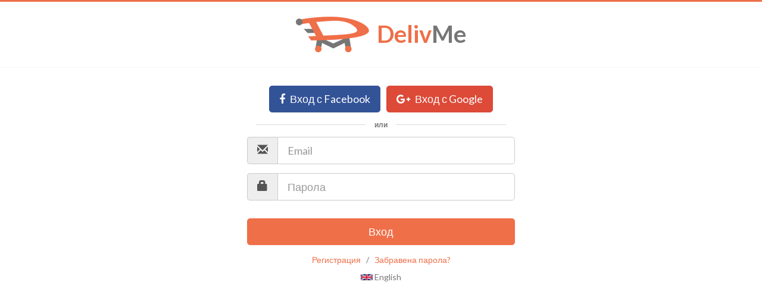

--- FILE ---
content_type: text/html
request_url: https://delivme.bg/product/26122-bio-chay-emotsionalen-detoks-s-hibiskus-i-menta-shoti-maa-32gr
body_size: 17697
content:
<!DOCTYPE html><!--[if lt IE 8]><html class="no-js lt-ie8" lang="bg"><![endif]--><!--[if gt IE 8]><!--><html class="no-js" lang="bg" data-ng-csp="" data-ng-app="app" data-ng-controller="AppCtrl" style="--brand-primary: #EF6F49;"><!--<![endif]--><head><meta charset="utf-8"><meta name="description" content="Купи БИО Чай Емоционален детокс с хибискус и мента Shoti Maa 32гр. удобно и лесно, а ние от DelivMe ще извършим доставката до час или в избрано време."><meta name="keywords" content="БИО Чай Емоционален детокс с хибискус и мента Shoti Maa 32гр. цена, БИО Чай Емоционален детокс с хибискус и мента Shoti Maa 32гр. онлайн, БИО Чай Емоционален детокс с хибискус и мента Shoti Maa 32гр. delivme, БИО Чай Емоционален детокс с хибискус и мента Shoti Maa 32гр. доставка"><!-- ngIf: inApp --><!-- ngIf: !inApp --><meta data-ng-if="!inApp" name="viewport" content="width=device-width,initial-scale=1"><!-- end ngIf: !inApp --><!-- ngIf: isMarketPlace --><meta data-ng-if="isMarketPlace" name="apple-itunes-app" content="app-id=1195348158"><!-- end ngIf: isMarketPlace --><!-- ngIf: canonicalUrl --><link data-ng-if="canonicalUrl" rel="canonical" href="https://delivme.bg/product/26122-bio-chay-emotsionalen-detoks-s-hibiskus-i-menta-shoti-maa-32gr"><!-- end ngIf: canonicalUrl --><meta property="og:title" content="БИО Чай Емоционален детокс с хибискус и мента ..."><meta property="og:url" content="https://delivme.bg/product/26122-bio-chay-emotsionalen-detoks-s-hibiskus-i-menta-shoti-maa-32gr"><meta property="og:type" content="website"><meta property="og:description" content="Купи БИО Чай Емоционален детокс с хибискус и мента Shoti Maa 32гр. удобно и лесно, а ние от DelivMe ще извършим доставката до час или в избрано време."><meta property="og:locale" content="bg_BG"><!-- ngIf: metaImg --><meta data-ng-if="metaImg" property="og:image" content="https://pictures.delivme.bg/14872.jpeg"><!-- end ngIf: metaImg --><!-- ngIf: metaImg --><meta data-ng-if="metaImg" property="og:image:type" content="image/jpeg"><!-- end ngIf: metaImg --><!-- ngIf: metaImg --><meta data-ng-if="metaImg" property="og:image:width" content="512"><!-- end ngIf: metaImg --><!-- ngIf: metaImg --><meta data-ng-if="metaImg" property="og:image:height" content="512"><!-- end ngIf: metaImg --><meta name="twitter:card" content="summary"><meta name="twitter:title" content="БИО Чай Емоционален детокс с хибискус и мента ..."><meta name="twitter:description" content="Купи БИО Чай Емоционален детокс с хибискус и мента Shoti Maa 32гр. удобно и лесно, а ние от DelivMe ще извършим доставката до час или в избрано време."><meta name="twitter:url" content="https://delivme.bg/product/26122-bio-chay-emotsionalen-detoks-s-hibiskus-i-menta-shoti-maa-32gr"><!-- ngIf: metaImg --><meta data-ng-if="metaImg" name="twitter:image" content="https://pictures.delivme.bg/14872.jpeg"><!-- end ngIf: metaImg --><base href="/"><!-- ngIf: isMarketPlace --><link data-ng-if="isMarketPlace" rel="icon" href="/images/favicon.png"><!-- end ngIf: isMarketPlace --><!-- ngIf: !isMarketPlace && favicon --><!-- ngIf: isMarketPlace --><link data-ng-if="isMarketPlace" rel="apple-touch-icon" href="/apple-touch-icon.png" sizes="180x180"><!-- end ngIf: isMarketPlace --><title data-ng-bind="pageTitle">БИО Чай Емоционален детокс с хибискус и мента ...</title><link rel="preconnect" href="https://pictures.delivme.bg" crossorigin=""><link rel="preconnect" href="https://api.delivme.bg" crossorigin=""><link rel="preconnect" href="https://maps.googleapis.com" crossorigin=""><link rel="preconnect" href="https://maps.google.com" crossorigin=""><link rel="preconnect" href="https://www.google-analytics.com" crossorigin=""><link rel="preconnect" href="https://connect.facebook.net" crossorigin=""><link rel="preconnect" href="https://fonts.gstatic.com" crossorigin=""><link rel="preconnect" href="https://www.facebook.com" crossorigin=""><link rel="preload" as="font" type="font/woff2" href="/bower_components/font-awesome/fonts/fontawesome-webfont.woff2?v=4.5.0" crossorigin=""><link rel="preload" as="font" type="font/woff2" href="/fonts/glyphicons-halflings-regular.woff2" crossorigin=""><link rel="preload" href="//fonts.googleapis.com/css?family=Lato:300,400,700,300italic,400italic&amp;display=swap" as="style" onload="this.onload=null;this.rel='stylesheet'"><script id="CleverCoreLoader68803" src="https://scripts.cleverwebserver.com/bc069d40134d13b7363a248cd19b2fa0.js" async="" type="text/javascript" data-target="null" data-callback="fixAdCss" data-callback-url-click="put-your-click-macro-here" data-callback-url-view="put-your-view-macro-here"></script><script async="" src="https://connect.facebook.net/en_US/fbevents.js"></script><script async="" src="https://www.google-analytics.com/analytics.js"></script><script>
							(function(i,s,o,g,r,a,m){i['GoogleAnalyticsObject']=r;i[r]=i[r]||function(){
							(i[r].q=i[r].q||[]).push(arguments)},i[r].l=1*new Date();a=s.createElement(o),
							m=s.getElementsByTagName(o)[0];a.async=1;a.src=g;m.parentNode.insertBefore(a,m)
							})(window,document,'script','https://www.google-analytics.com/analytics.js','ga');
							ga('create', 'UA-57879072-12', 'auto');
						</script><script>
							!function(f,b,e,v,n,t,s) {
								if(f.fbq) return; n=f.fbq=function() {
									n.callMethod ? n.callMethod.apply(n, arguments) : n.queue.push(arguments);
								};
								if(!f._fbq) f._fbq=n;
								n.push=n; n.loaded=!0; n.version='2.0';
								n.queue=[]; t=b.createElement(e); t.async=!0;
								t.src=v; s=b.getElementsByTagName(e)[0];
								s.parentNode.insertBefore(t,s);
							}(window, document,'script','https://connect.facebook.net/en_US/fbevents.js');
		
							fbq('init', '959359390898313');
							fbq('track', 'PageView');
						</script><script async="" src="https://pagead2.googlesyndication.com/pagead/js/adsbygoogle.js?client=ca-pub-9453759952119692&amp;_=1765159825600"></script></head><body id="app" class="app" data-off-canvas-nav="" data-ng-class="styleClass"><script type="application/ld+json" ng-bind-html="onGetJson()" data-json="schemaJSON">{
  "@context": "https://schema.org/",
  "@type": "Product",
  "name": "БИО Чай Емоционален детокс с хибискус и мента Shoti Maa 32гр.",
  "url": "delivme.bg/product/26122-bio-chay-emotsionalen-detoks-s-hibiskus-i-menta-shoti-maa-32gr",
  "image": [
    "https://pictures.delivme.bg/14872.jpeg"
  ],
  "description": "Купи БИО Чай Емоционален детокс с хибискус и мента Shoti Maa 32гр. удобно и лесно, а ние от DelivMe ще извършим доставката до час или в избрано време.",
  "keywords": "БИО Чай Емоционален детокс с хибискус и мента Shoti Maa 32гр. цена, БИО Чай Емоционален детокс с хибискус и мента Shoti Maa 32гр. онлайн, БИО Чай Емоционален детокс с хибискус и мента Shoti Maa 32гр. delivme, БИО Чай Емоционален детокс с хибискус и мента Shoti Maa 32гр. доставка",
  "itemcondition": "https://schema.org/NewCondition",
  "category": "Био Продукти",
  "sku": "26122",
  "gtin": "8717853491528",
  "potentialAction": {
    "@type": "BuyAction",
    "target": "delivme.bg/product/26122-bio-chay-emotsionalen-detoks-s-hibiskus-i-menta-shoti-maa-32gr"
  }
}</script><div id="app-wrapper" class="app layout-boxed"><!--[if lt IE 9]>
			<div class="lt-ie9-bg">
				<p class="browsehappy">Използвате <strong>остарял</strong> браузър.</p>
				<p>Моля, <a href="http://browsehappy.com/">обновете го,</a> за да може да достъпите безпроблемно страницата.</p>
			</div>
			<![endif]--><noscript class="lt-ie9-bg"><p class="browsehappy">За за използвате този сайт е необходимо е да включите <strong>Javascript</strong> на вашия браузър.</p></noscript><!-- ngInclude: 'app/layout/header.html' --><header id="header" class="header-container header-fixed bg-white" data-ng-include="'app/layout/header.html'" data-ng-class="{
						'header-fixed': main.fixedHeader,
						'bg-white': ['11','12','13','14','15','16','21'].indexOf(main.skin) >= 0,
						'bg-dark': main.skin === '31',
						'bg-primary': ['22','32'].indexOf(main.skin) >= 0,
						'bg-success': ['23','33'].indexOf(main.skin) >= 0,
						'bg-info-alt': ['24','34'].indexOf(main.skin) >= 0,
						'bg-warning': ['25','35'].indexOf(main.skin) >= 0,
						'bg-danger': ['26','36'].indexOf(main.skin) >= 0
					}"><header class="top-header clearfix" data-ng-controller="HeaderController"><div class="clearfix header-main-row"><a data-ng-href="/shops" class="logo" analytics-on="" analytics-category="UX-Header" analytics-event="Logo" href="/shops"><!-- ngIf: currentShop && currentShop.shop_options.shop_own_domain == 'yes' --> <!-- ngIf: domain == 'delivme.bg' || domain == 'delivme' --><img data-ng-if="domain == 'delivme.bg' || domain == 'delivme'" src="images/logo.png" alt="logo" width="82" height="40"><!-- end ngIf: domain == 'delivme.bg' || domain == 'delivme' --> <!-- ngIf: domain == 'delivme.bg' || domain == 'delivme' --><span data-ng-if="domain == 'delivme.bg' || domain == 'delivme'"><span class="color-primary">Deliv</span>Me</span><!-- end ngIf: domain == 'delivme.bg' || domain == 'delivme' --></a><div class="top-nav text-center"><!-- ngIf: !user.id --><a href="/login" class="bg-light icon-below btn-profile-mobile lazy-image--handled" data-ng-if="!user.id" analytics-on="" analytics-category="UX-Header" analytics-event="Login"><img class="lazy-image--handled visible" lazy-load-static="../images/profile.png" style="max-width:30px" src="../images/profile.png"> </a><!-- end ngIf: !user.id --><!-- ngIf: user.id --><!-- ngIf: isGlobalProductView && (!currentShop.shop_options.shop_own_domain || currentShop.shop_options.shop_own_domain == 'no') --><a href="javascript:void(0);" data-ng-click="addressChange()" class="btn-shop-address-change global" analytics-on="" analytics-category="UX-Header" analytics-event="AddressChange" data-ng-if="isGlobalProductView &amp;&amp; (!currentShop.shop_options.shop_own_domain || currentShop.shop_options.shop_own_domain == 'no')"><span class="glyphicon color-primary glyphicon-map-marker" style="font-size:28px;vertical-align:middle"></span> <span style="vertical-align:middle">Избери адрес</span> </a><!-- end ngIf: isGlobalProductView && (!currentShop.shop_options.shop_own_domain || currentShop.shop_options.shop_own_domain == 'no') --><!-- ngIf: !globalProductView() && currentShop && currentShop.shop_options.shop_hide_address_toggle == 'no' --><!-- ngIf: (!globalProductView() || globalProductView() && shopOwnDomain) && currentShop && currentShop.shop_options.shop_hide_address_toggle == 'yes' --><a href="javascript: void(0);" data-ng-click="showCart()" class="dropdown-toggle btn-cart-mobile"><i class="fa fa-shopping-basket color-primary"></i> <span class="badge badge-red"></span></a><div class="nav-left nav-left-mobile visible-xs" data-ng-class="{ fade: hideNavigation, 'hidden-xs': hideNavigation, 'visible-xs': !hideNavigation }"><div style="display:flex;justify-content:center"><a data-ng-href="/shops" analytics-on="" analytics-category="UX-Header" analytics-event="Home" class="nav-button-text-mobile text-center visible-xs pull-left lazy-image--handled" href="/shops"><img class="lazy-image--handled visible" lazy-load-static="../images/home.png" width="62" height="54" style="max-width:28px;height:auto" src="../images/home.png"><br><span class="color-primary text-below-icon">Начало</span> </a><a href="javascript:void(0);" data-ng-click="focusSearch()" analytics-on="" analytics-category="UX-Header" analytics-event="Search" class="nav-button-text-mobile text-center visible-xs pull-left lazy-image--handled"><img class="lazy-image--handled visible" lazy-load-static="../images/search.png" width="62" height="62" style="max-width:25px;height:auto" src="../images/search.png"><br><span class="color-primary text-below-icon">Търсене</span> </a><!-- ngIf: !globalProductView() || (globalProductView() && shopOwnDomain) --><!-- ngIf: (currentShop.show_recipes || !currentShop) && !globalProductView() --><!-- ngIf: (!globalProductView() || globalProductView() && shopOwnDomain) && (currentShop.id || user.id) --><a href="/loyalty-program" class="nav-button-text-mobile text-center visible-xs pull-left" analytics-on="" analytics-category="UX-Header" analytics-event="LoyaltyProgram"><i class="fa fa-credit-card color-primary" style="font-size:25px"></i><br><span class="color-primary text-below-icon">VIP Карта</span> </a><!-- ngIf: !globalProductView() && currentShop && !currentShop.external_courier_delivery --></div></div><ul class="nav-left list-unstyled hidden-xs" data-ng-class="{ 'hidden-xs': !hideNavigation}" data-ng-show="globalProductView() &amp;&amp; !shopOwnDomain" aria-hidden="false"><li class="search-box"><div class="input-group"><span class="input-group-addon lazy-image--handled" style="font-size:18px"><img class="visible-xs lazy-image--handled visible" lazy-load-static="../images/search.png" style="max-width:25px" src="../images/search.png"> </span><input id="search-products" class="form-control ng-pristine ng-untouched ng-valid ng-valid-maxlength" data-ng-model="globalSearchQuery" data-ng-model-options="{ debounce: 700 }" data-ng-change="searchGlobal()" data-ng-focus="checkNavigation('focus')" data-ng-blur="checkNavigation('blur')" data-uib-tooltip="Минималната дължина е  2  символа." data-tooltip-is-open="showGlobalSearchTooltip &amp;&amp; globalSearchQuery.length < 2" data-tooltip-placement="bottom" data-uib-tooltip-popup-delay="500" data-tooltip-trigger="none" maxlength="60" autocomplete="off" placeholder="Търсене на артикули" aria-invalid="false"> <span class="input-group-addon clear-search ng-hide" data-ng-show="globalSearchQuery.length > 0" data-ng-click="clearSearch(true)" role="button" tabindex="0" aria-hidden="true"><i class="fa fa-remove"></i></span></div></li></ul><ul class="nav-left list-unstyled hidden-xs ng-hide" data-ng-class="{ 'hidden-xs': !hideNavigation, 'no-address-margin': currentShop &amp;&amp; currentShop.shop_options.shop_hide_address_toggle == 'yes'}" data-ng-show="(!globalProductView() || globalProductView() &amp;&amp; shopOwnDomain) &amp;&amp; (currentShop.id || user.id)" aria-hidden="true"><li class="search-box"><div class="input-group"><span class="input-group-addon lazy-image--handled" style="font-size:18px"><img class="visible-xs lazy-image--handled visible" lazy-load-static="../images/search.png" style="max-width:25px" src="../images/search.png"> </span><input id="search-products" class="form-control ng-pristine ng-untouched ng-valid ng-valid-maxlength" data-ng-model="searchQuery" data-ng-model-options="{ debounce: 700 }" data-ng-change="search()" data-ng-focus="checkNavigation('focus')" data-ng-blur="checkNavigation('blur')" maxlength="60" autocomplete="off" placeholder="  Търсене на артикули" aria-invalid="false"> <span class="input-group-addon clear-search ng-hide" data-ng-show="searchQuery.length > 0" data-ng-click="clearSearch()" role="button" tabindex="0" aria-hidden="true"><i class="fa fa-remove"></i></span><div class="dropdown-menu-autocomplete"><!-- ngRepeat: auto_category in autocomplete_categories --></div></div></li></ul><ul class="nav-right pull-right list-unstyled hidden-xs" data-ng-class="{ fade: hideNavigation }"><li class="dropdown home-icon hide-on-welcome" data-ng-show="globalProductView() || currentShop.id || user.id" aria-hidden="false"><a data-ng-href="/shops" class="bg-light icon-below lazy-image--handled" analytics-on="" analytics-category="UX-Header" analytics-event="Home" href="/shops"><img style="max-width:27px" class="lazy-image--handled visible" lazy-load-static="../images/home.png" src="../images/home.png"> <span class="color-primary text-below-icon">Начало</span></a></li><li class="dropdown categories-icon hide-on-welcome ng-hide" data-ng-show="(!globalProductView() || globalProductView() &amp;&amp; shopOwnDomain) &amp;&amp; (currentShop.id || user.id) &amp;&amp; (!featuredCategories || featuredCategories.length < 2)" aria-hidden="true"><a href="/browse-categories" class="bg-light icon-below lazy-image--handled" analytics-on="" analytics-category="UX-Header" analytics-event="Categories"><img class="lazy-image--handled visible" lazy-load-static="../images/categories.png" src="../images/categories.png"> <span class="color-primary text-below-icon">Категории</span></a></li><!-- ngIf: !globalProductView() && (currentShop.show_recipes || !currentShop) --><li class="dropdown loyalty-icon hide-on-welcome"><a href="/loyalty-program" class="bg-light icon-below" analytics-on="" analytics-category="UX-Header" analytics-event="LoyaltyProgram"><i class="fa fa-credit-card color-primary" style="font-size:22px;margin-bottom:2px"></i> <span class="color-primary text-below-icon">VIP Карта</span></a></li><li class="dropdown timeslot-icon hide-on-welcome ng-hide" data-ng-show="!globalProductView() &amp;&amp; (currentShop.id || user.id) &amp;&amp; !currentShop.external_courier_delivery" aria-hidden="true"><a href="/timeslots" class="bg-light icon-below lazy-image--handled" analytics-on="" analytics-category="UX-Header" analytics-event="Timeslots"><img data-ng-show="!currentFreeSlot" class="lazy-image--handled visible" lazy-load-static="../images/delivery.png" style="margin-bottom:2px" aria-hidden="false" src="../images/delivery.png"> <span data-ng-show="currentFreeSlot" class="header-first-free-slot-time ng-hide" aria-hidden="true"></span> <span data-ng-show="currentFreeSlot" class="header-first-free-slot-date ng-hide" aria-hidden="true"></span> <span class="color-primary delivery text-below-icon">Доставка</span></a></li><li class="dropdown timeslot-icon hide-on-welcome ng-hide" data-ng-show="(!globalProductView() || globalProductView() &amp;&amp; shopOwnDomain) &amp;&amp; (currentShop.id || user.id)" aria-hidden="true"><a href="/wishlist" class="bg-light icon-below btn-wishlist" analytics-on="" analytics-category="UX-Header" analytics-event="Wishlist"><i class="fa color-primary fa-heart-o" data-ng-class="{'fa-heart-o': !hasWishlistItems, 'fa-heart': hasWishlistItems}" style="font-size:26px;margin-bottom:2px"></i> <span class="color-primary delivery text-below-icon">Любими</span> <span class="badge badge-red ng-hide" data-ng-show="wishlistCount > 0" aria-hidden="true">0</span></a></li><li class="dropdown profile-icon" style="padding-right:8px"><div data-ng-controller="LangCtrl" class="show-on-welcome pull-left" data-ng-hide="user.id" style="margin:15px 14px 0;font-size:14px;display:none" aria-hidden="false"><p class="text-center"><!-- ngRepeat: l in langs --><!-- ngIf: l.code != currentLang --><!-- end ngRepeat: l in langs --><!-- ngIf: l.code != currentLang --><span data-ng-repeat="l in langs" data-ng-if="l.code != currentLang" data-ng-click="setLang(l.code)" role="button" tabindex="0"><span class="iti-flag gb" style="display: inline-block"></span> English</span><!-- end ngIf: l.code != currentLang --><!-- end ngRepeat: l in langs --></p></div><a href="/login" class="bg-light icon-below pull-left lazy-image--handled" analytics-on="" analytics-category="UX-Header" analytics-event="Login" data-ng-hide="user.id" aria-hidden="false"><img lazy-load-static="../images/profile.png" class="hide-on-welcome lazy-image--handled visible" width="52" height="52" style="max-width:25px;height:auto" src="../images/profile.png"> <span class="color-primary text-below-icon">Вход</span> </a><a href="javascript:void(0);" data-ng-show="user.id" analytics-on="" analytics-category="UX-Header" analytics-event="Profile" class="bg-light icon-below ng-hide lazy-image--handled" data-ng-click="openProfile()" data-ng-disabled="disabled" aria-hidden="true" aria-disabled="false"><img lazy-load-static="../images/profile.png" class="hide-on-welcome lazy-image--handled visible" style="max-width:25px" src="../images/profile.png"> <span class="color-primary text-below-icon">Профил</span></a></li><li class="dropdown cart-button hide-on-welcome" data-ng-show="globalProductView() || currentShop.id || user.id" style="padding-top:2px;margin-right:5px" aria-hidden="false"><a href="javascript: void(0);" class="dropdown-toggle bg-primary" data-ng-click="showCart()"><i class="fa fa-shopping-basket"></i> <span class="badge badge-red"></span></a></li></ul></div><div class="categories-scrollmenu"><!-- ngRepeat: category in categoriesHome track by category.id --></div></div><!-- ngIf: featuredCategories && featuredCategories.length > 1 --></header></header><div class="main-container momentum-scroll app-nav-horizontal" data-ng-style="{'padding-bottom': footer.height + 'px'}" data-ng-class="{ 'app-nav-horizontal': main.menu === 'horizontal' }" style="min-height: 0px;"><overlay-template><div data-ng-controller="OverlayController"><nav id="sidebar-address" ng-class="{'active': !showAddress}" class="active"><button class="btn btn-md btn-default" style="position:absolute;top:10px;right:15px;z-index:10" aria-label="close address dropdown" data-ng-click="overlayClick()"><div><i class="fa fa-remove"></i></div></button><!-- ngIf: showAddress --></nav><nav id="sidebar-checkout" ng-class="{'active': !showCheckout}" hm-swiperight="overlayClick()" hm-manager-options="{&quot;touchAction&quot;: &quot;pan-y&quot; }" class="active" style="touch-action: pan-y; user-select: none; -webkit-user-drag: none; -webkit-tap-highlight-color: rgba(0, 0, 0, 0);"><div class="cart panel panel-default" style="width:100%;height:100%"><div class="panel-heading"><button class="btn btn-sm btn-default pull-left" aria-label="close checkout" data-ng-click="overlayClick()"><span><i class="fa fa-remove"></i></span></button><div class="checkout-nav" style="text-align:center"><h5 class="headings-checkout"><i class="fa fa-shopping-basket color-primary" ng-class="{'color-primary': showCart}"></i> <span data-ng-click="nextStep('cart')" ng-class="{'color-primary': showCart}" role="button" tabindex="0" class="color-primary">Кошница</span> <!-- ngIf: user.id || currentShop.guest_checkout --></h5></div></div><div class="panel-body momentum-scroll narrow-xs" id="cart-inner-scroll" data-ng-show="showCart" data-ng-controller="CartController" style="height:85%;overflow:auto" aria-hidden="false"><div class="text-center vertical-center lazy-image--handled" data-ng-show="!currentShopCartProducts.length" aria-hidden="false"><img alt="empty cart" class="lazy-image--handled visible" lazy-load-static="../images/empty-cart.png" src="../images/empty-cart.png"><div>Кошницата е празна.</div></div><div class="cart-shops ng-hide" data-ng-show="currentShopCartProducts.length" aria-hidden="true"><table class="table table-responsive"><thead><tr><th colspan="2" style="vertical-align:middle"><!-- ngIf: currentShop.logo && currentShop.in_store_prices --> <span style="margin-left:15px">Артикули</span></th><th colspan="2" class="text-right" style="vertical-align:middle"><span data-ng-bind-html="cartAmount | currency"><span>0<sup>00</sup>лв.</span></span> / <span data-ng-bind-html="(cartAmount / 1.95583) | currency:0:1"><span>0<sup>00</sup>€</span></span></th></tr></thead><tbody><!-- ngRepeat: product in currentShopCartProducts track by $index --></tbody></table></div><!-- ngIf: currentShopCartProducts.length && recommendations.length --><div class="cart-offers ng-hide" data-ng-show="currentShopCartProducts.length &amp;&amp; recommendations.length" data-ng-controller="HomeShopController" style="margin-top:20px;margin-bottom:60px" aria-hidden="true"><h5 style="padding:15px">Имаме и няколко специални предложения за теб</h5><div style="width:100%"><!-- ngRepeat: product in recommendations track by product.id --></div></div></div><!-- ngIf: false --><!-- ngIf: showDelivery --><!-- ngIf: showConfirmation --><div class="panel-footer text-center" style="position:absolute;bottom:0;width:100%;z-index:103"><!-- ngIf: (user.id || currentShop.guest_checkout) && cartAmount < currentShop.min_amount --><button type="button" class="btn btn-info btn-lg active checkout-btn-next ng-hide" data-ng-show="showCart &amp;&amp; user.id" data-ng-click="nextStep('delivery')" aria-hidden="true"><!-- ngIf: user.id --></button> <button type="button" style="margin-bottom:10px" class="btn btn-primary btn-lg active checkout-btn-next checkout-as-guest ng-hide" data-ng-show="showCart &amp;&amp; !user.id &amp;&amp; currentShop.guest_checkout" data-ng-click="nextStep('delivery')" aria-hidden="true"><!-- ngIf: cartAmount > currentShop.min_amount --></button> <button type="button" class="btn btn-info btn-lg active checkout-btn-next" data-ng-show="showCart &amp;&amp; !user.id" data-ng-click="nextStep('login')" aria-hidden="false">Вход</button> <button type="button" class="btn btn-primary btn-lg active checkout-btn-next ng-hide" data-ng-show="showDelivery" data-ng-click="nextStep('confirm')" aria-hidden="true">Следваща стъпка <span class="glyphicon glyphicon-menu-right" style="margin-left:4px"></span></button> <button type="button" class="btn btn-primary btn-lg active checkout-btn-next ng-hide" data-ng-show="showConfirmation" data-ng-click="nextStep('order')" data-ng-disabled="orderBtnDisabled" aria-hidden="true" aria-disabled="false">Поръчай <span class="fa fa-check" style="margin-left:4px"></span></button></div></div></nav><nav id="sidebar-profile" ng-class="{'active': !showProfile}" hm-swipeleft="overlayClick()" hm-manager-options="{&quot;touchAction&quot;: &quot;pan-y&quot; }" class="active" style="touch-action: pan-y; user-select: none; -webkit-user-drag: none; -webkit-tap-highlight-color: rgba(0, 0, 0, 0);"><div class="profile panel panel-default" style="width:100%"><div class="panel-heading" style="position:relative"><button class="btn btn-sm btn-default" style="position:absolute;top:20px;right:20px" aria-label="close profile" data-ng-click="overlayClick()"><span><i class="fa fa-remove"></i></span></button><div class="checkout-nav color-reverse" style="text-align:center"><h4></h4><h5 style="text-transform:lowercase"></h5></div></div><div class="panel-body"><div class="profile-balance"><table class="table"><tbody><tr><td class="color-reverse"><b><h4>Баланс</h4></b></td><td class="color-reverse text-right" data-ng-bind-html="tokens | currency"><span>0<sup>00</sup>лв.</span></td></tr><tr><td class="color-reverse" style="border-top:unset"><b>Код за препоръка</b></td><td class="color-reverse text-right" style="border-top:unset"><p id="balance-copy-refcode" style="display:inline" class="color-reverse"></p><!-- ngIf: !inApp --><i class="fa fa-copy color-reverse" data-ng-if="!inApp" aria-label="share referral code" analytics-on="" analytics-category="UX-Overlay" analytics-event="CopyRefcode" data-ng-click="shareRefcode('copy')" style="margin-left:5px;margin-right:5px" role="button" tabindex="0"></i><!-- end ngIf: !inApp --> <!-- ngIf: inApp --></td></tr></tbody></table></div><div class="profile-links"><div><a href="/orders" class="text-bigger full-row-click" data-ng-click="overlayClick()"><i class="glyphicon glyphicon-list-alt"></i> <span class="color-gray" data-translate="ORDERS">Поръчки</span> <span class="glyphicon glyphicon-menu-right pull-right"></span></a></div><div><a href="/address-book" class="text-bigger full-row-click" data-ng-click="overlayClick()"><i class="glyphicon glyphicon-map-marker"></i> <span class="color-gray" data-translate="ADDRESS_BOOK" data-ng-click="overlayClick()" role="button" tabindex="0">Адреси</span> <span class="glyphicon glyphicon-menu-right pull-right"></span></a></div><div><a href="/loyalty-program" class="text-bigger full-row-click" data-ng-click="overlayClick()"><i class="fa fa-credit-card"></i> <span class="color-gray" data-translate="LOYALTY_PROGRAM">Програма за лоялност</span> <span class="glyphicon glyphicon-menu-right pull-right"></span></a></div><div><a href="/wishlist" id="wishlist" class="text-bigger full-row-click" data-ng-click="overlayClick()"><i class="fa fa-heart"></i> <span class="color-gray" data-translate="FAVORITES">Любими продукти</span> <span class="glyphicon glyphicon-menu-right pull-right"></span></a></div><div><a href="/my-recipes" id="recipes" class="text-bigger full-row-click" data-ng-click="overlayClick()"><img src="../images/recipes-active.png" style="max-width:20px;margin-right:10px"> <span class="color-gray" data-translate="MY_RECIPES">Моите рецепти</span> <span class="glyphicon glyphicon-menu-right pull-right"></span></a></div><div><a href="/settings" class="text-bigger full-row-click" data-ng-click="overlayClick()"><i class="fa fa-cog"></i> <span class="color-gray" data-translate="SETTINGS">Настройки</span> <span class="glyphicon glyphicon-menu-right pull-right"></span></a></div><div><a href="/help" class="text-bigger full-row-click" data-ng-click="overlayClick()"><i class="fa fa-question-circle"></i> <span class="color-gray" data-translate="HELP">Помощ</span> <span class="glyphicon glyphicon-menu-right pull-right"></span></a></div><div><a href="javascript:void(0);" class="text-bigger full-row-click" data-ng-click="logout(true)"><i class="fa fa-sign-out"></i> <span class="color-gray" data-translate="LOG_OUT">Изход</span></a></div></div></div></div></nav><nav id="sidebar-categories" ng-class="{'active': !showCategories}" hm-swipeleft="closeCategoriesDrawer()" hm-manager-options="{&quot;touchAction&quot;: &quot;pan-y&quot; }" class="active" style="touch-action: pan-y; user-select: none; -webkit-user-drag: none; -webkit-tap-highlight-color: rgba(0, 0, 0, 0);"><button class="btn btn-md btn-default" style="position:absolute;top:10px;right:15px;z-index:10" aria-label="close categories" data-ng-click="closeCategoriesDrawer()"><div><i class="fa fa-remove"></i></div></button><div class="categories-drawer"><div class="logo-mobile-drawer" style="margin-bottom:20px"></div><ul class="categories-list"><!-- ngRepeat: cat in $root.featuredCategories --></ul></div></nav><div class="overlay-toggle ng-hide" data-ng-click="overlayClick()" data-ng-show="showAddress || showProfile || showCheckout" role="button" tabindex="0" aria-hidden="true"></div></div><script type="text/ng-template" id="activation-message.html"><div>{{ activation.activationTooltip }}</div></script><script type="text/ng-template" id="orderHandleErrorResponse"><div class="modal-header">
        <h3>{{ (activation && activation.showActivation ? 'CONFIRMATION' : 'ERROR') | translate }}</h3>
    </div>

    <div data-ng-if="errorMessage">
        <div class="modal-body">
            {{ errorMessage }} <b><span data-ng-if="isMinAmount" data-ng-bind-html="isMinAmount | currency"></span></b>
        </div>
    </div>

    <div data-ng-if="productsInvalid">
        <div class="modal-body narrow-xs">
            <div class="alert alert-warning alert-dismissible form-group">
                <div data-ng-if="!productsQuantityLimitReached">{{ promotionsExpired ? 'PROMOTIONS_EXPIRING_ON_SCHEDULED' : 'NOT_ENOUGH_QUANTITY_WARNING' | translate }}</div>
                <div data-ng-if="productsQuantityLimitReached">{{ 'ORDER_LINE_MAX_ITEMS_DESCR' | translate }}</div>
            </div>
            <table class="table table-hover" style="table-layout:fixed;">
                <thead>
                    <tr>
                        <th>{{ 'PRODUCT' | translate }}</th>
                        <th data-ng-if="!promotionsExpired">{{ 'ORDERED' | translate }}</th>
                        <th data-ng-if="!promotionsExpired">{{ ( !productsQuantityLimitReached ? 'AVAILABLE' : 'MAX_AMOUNT_SHORT') | translate }}</th>
                        <th data-ng-if="promotionsExpired">{{ 'PROMOTION' | translate }} <span class="text-lowercase">{{ 'TO' | translate }}</span></th>
                        <th data-ng-if="promotionsExpired">{{ 'REGULAR_PRICE' | translate }}</th>
                        <th><span class="hidden-xs">{{ 'ACTIONS' | translate }}</span></th>
                    </tr>
                </thead>
                <tbody>
                    <tr data-ng-repeat="product in productsInvalid track by $index">
                        <td>
                            <img data-ng-src="{{ product.picture.filename | productImage }}" style="max-width: 40px; max-height: 40px;"/>
                            <span>{{ product.name }} <b data-ng-if="product.replacing_product_id">({{ 'REPLACEMENT' | translate }})</b></span>
                        </td>
                        <td data-ng-if="!promotionsExpired">{{ product.wantedQuantity }} {{ 'MEASURE_UNIT_' + product.measure_unit | translate }}</td>
                        <td data-ng-if="!promotionsExpired">{{ product.quantity }} {{ 'MEASURE_UNIT_' + product.measure_unit | translate }}</td>
                        <td data-ng-if="promotionsExpired" data-ng-bind-html="product.offer_to | date : 'dd.MM.yy'"></td>
                        <td data-ng-if="promotionsExpired" data-ng-bind-html="product.price | currency"></td>
                        <td>
                            <button data-ng-show="product.quantity > 0" data-ng-click="acceptAvailable(product, $index)" class="btn btn-success" data-uib-tooltip="{{ 'ACCEPT' | translate }}" data-tooltip-append-to-body="true" style="margin-right:5px;margin-bottom:5px;"><span class="glyphicon glyphicon-ok"></span></button>
                            <button data-ng-click="deleteProduct(product, $index)" class="btn btn-danger" data-uib-tooltip="{{ 'REMOVE' | translate }}" data-tooltip-append-to-body="true" style="margin-bottom:5px;"><span class="glyphicon glyphicon-remove"></span></button>
                        </td>
                    </tr>
                </tbody>
            </table>
        </div>
    </div>

    <div data-ng-if="activation.showActivation">
        <div class="modal-body" data-ng-hide="activation.hasSentCode">
            <div class="alert alert-warning form-group">
                <div><span data-ng-bind-html="'FIRST_TIME_ORDER_ACTIVATION_WARN' | translate"></span></div>
            </div>


            <div class="col-sm-8 col-md-offset-2">
                <div class="row">
                    <div class="input-group">
                        <input id="activate-phone-number" class="form-control" placeholder="{{ 'PHONE' | translate }}" maxlength="20"
                               data-ng-model="activation.phone"
                               data-ng-change="activation.isPhoneValid = true"
                               data-uib-tooltip-template="'activation-message.html'"
                               data-tooltip-trigger="none"
                               data-tooltip-is-open="!activation.isPhoneValid" />
                        <span class="input-group-btn">
                            <button class="btn btn-success" data-ng-click="sendActivationCode()">{{ 'SEND_ACTIVATION' | translate }}</button>
                        </span>
                    </div>
                </div>
            </div>
            <div class="clearfix" style="margin-bottom: 10px;"></div>

            <div class="row text-center">
                <a href="javascript:void(0)" data-ng-click="activation.hasSentCode = true">{{ 'ALREADY_HAVE_ACTIVATION' | translate }}</a>
            </div>
        </div>

        <div class="modal-body" data-ng-show="activation.hasSentCode">
            <div class="alert alert-info form-group">
                <div><span data-ng-bind-html="'ACTIVATION_CODE_SENT_INFO' | translate"></span></div>
            </div>

            <div class="col-sm-6 col-md-offset-3" style="margin-bottom: 10px;">
                <div class="row">
                    <div class="input-group">
                        <input type="text" id="first-order-acode" class="form-control text-center" style="font-size: 24px; letter-spacing: 2px;"
                               autocomplete="one-time-code"
                               placeholder="000000"
                               maxlength="6"
                               data-ng-model="activation.code"
                               data-ng-change="activation.isCodeValid = true"
                               data-uib-tooltip-template="'activation-message.html'"
                               data-tooltip-trigger="none"
                               data-tooltip-is-open="!activation.isCodeValid" />
                        <span class="input-group-btn">
                            <button class="btn btn-success" data-ng-click="confirmActivationCode(activation.code)" data-ng-disabled="!activation.code">{{ 'ACTIVATE' | translate }}</button>
                        </span>
                    </div>
                </div>
            </div>
            <div class="clearfix"></div>

            <div class="row text-center">
                <a href="javascript:void(0)" data-ng-click="activation.hasSentCode = false">{{ 'DIDNT_RECEIVE_ACTIVATION' | translate }}</a>
            </div>
        </div>
    </div>

    <div class="modal-footer">
        <button class="btn btn-default" data-ng-click="dismiss()">
            <span class="glyphicon glyphicon-remove"></span> {{ 'CANCEL' | translate }}
        </button>
    </div></script></overlay-template><div class="filter-backdrop ng-hide" data-ng-show="showFilters" data-ng-click="toggleFilters()" ng-class="{'ng-show': showFilters}" role="button" tabindex="0" aria-hidden="true"></div><div id="content" class="content-container"><!-- ngView:  --><section class="view-container ainmate-scale-up" data-ng-view=""><div class="clever-core-ads"></div><!-- ngIf: product.id --><div class="page page-global-product" data-ng-class="{'page-shop-product': currentShop.shop_options.product_view_layout === 'global'}" data-ng-if="product.id" style=""><div class="col-md-12"><ol class="breadcrumb"><li><a href="/">Начало</a></li><!-- ngRepeat: breadcrumb in breadcrumbs track by breadcrumb.id --><li data-ng-repeat="breadcrumb in breadcrumbs track by breadcrumb.id"><!-- ngIf: !currentShop.shop_options.product_view_layout || currentShop.shop_options.product_view_layout != 'global' --><a data-ng-if="!currentShop.shop_options.product_view_layout || currentShop.shop_options.product_view_layout != 'global'" href="/product-categories/128-bio-i-dietichni-produkti">Био и Диетични Продукти</a><!-- end ngIf: !currentShop.shop_options.product_view_layout || currentShop.shop_options.product_view_layout != 'global' --> <!-- ngIf: currentShop.shop_options.product_view_layout && currentShop.shop_options.product_view_layout === 'global' --></li><!-- end ngRepeat: breadcrumb in breadcrumbs track by breadcrumb.id --><li data-ng-repeat="breadcrumb in breadcrumbs track by breadcrumb.id"><!-- ngIf: !currentShop.shop_options.product_view_layout || currentShop.shop_options.product_view_layout != 'global' --><a data-ng-if="!currentShop.shop_options.product_view_layout || currentShop.shop_options.product_view_layout != 'global'" href="/product-categories/128-bio-i-dietichni-produkti/129-bio-produkti">Био Продукти</a><!-- end ngIf: !currentShop.shop_options.product_view_layout || currentShop.shop_options.product_view_layout != 'global' --> <!-- ngIf: currentShop.shop_options.product_view_layout && currentShop.shop_options.product_view_layout === 'global' --></li><!-- end ngRepeat: breadcrumb in breadcrumbs track by breadcrumb.id --></ol></div><div class="product-main-panel"><!-- ngIf: product.offer_percent --><div class="product-picture-container text-center" style="display: flex; flex-direction: column; align-items: center; position:relative"><!-- ngIf: product.gallery && product.gallery.length > 1 --><img class="product-image" data-ng-src="https://pictures.delivme.bg/14872.jpeg" style="max-width: 320px; width: 100%; height: auto; margin-bottom: 15px; border-radius: 4px; display: block; touch-action: pan-y; user-select: none; -webkit-user-drag: none; -webkit-tap-highlight-color: rgba(0, 0, 0, 0);" hm-swiperight="prevGalleryImage()" hm-swipeleft="nextGalleryImage()" hm-manager-options="{&quot;touchAction&quot;: &quot;pan-y&quot; }" src="https://pictures.delivme.bg/14872.jpeg"> <!-- ngIf: product.gallery && product.gallery.length > 1 --><!-- ngIf: product.gallery && product.gallery.length > 0 --></div><div class="product-data-container"><!-- ngIf: !product.shops && product.min_price && product.max_price --><div data-ng-if="!product.shops &amp;&amp; product.min_price &amp;&amp; product.max_price"><!-- ngIf: product.min_price != product.max_price --> <!-- ngIf: product.min_price == product.max_price --><span data-ng-if="product.min_price == product.max_price" class="btn btn-direction no-action price-label" data-ng-bind-html="(product.min_price | currency) + ' / ' + ('MEASURE_UNIT_' + product.measure_unit | translate)"><span>8<sup>09</sup>лв.</span> / бр.</span><!-- end ngIf: product.min_price == product.max_price --></div><!-- end ngIf: !product.shops && product.min_price && product.max_price --><!-- ngIf: product.shops && product.shops == currentShop.id --><h1 class="product-name" style="margin-top:20px">БИО Чай Емоционален детокс с хибискус и мента Shoti Maa 32гр.</h1><!-- ngIf: product.sku --><!-- ngIf: product.barcode && !product.barcode.includes('-') --><p data-ng-if="product.barcode &amp;&amp; !product.barcode.includes('-')" style="text-align:left;margin-top:5px">Баркод: 8717853491528</p><!-- end ngIf: product.barcode && !product.barcode.includes('-') --><div><!-- ngIf: product.rating --><!-- ngIf: product.rating && product.rating_count --></div><!-- ngIf: !isMarketPlace --><!-- ngIf: isMarketPlace --><div data-ng-if="isMarketPlace" class="product-buy-now" style="margin-top:20px"><!-- ngIf: !product.shops && !product.globally_available --><!-- ngIf: !product.shops && product.globally_available --><button data-ng-if="!product.shops &amp;&amp; product.globally_available" style="white-space:normal" class="btn btn-primary btn-lg btn-block" data-ng-click="::seeProductStores()" analytics-on="" analytics-category="Product" analytics-event="BuyNowWithDelivMe" analytics-label="БИО Чай Емоционален детокс с хибискус и мента Shoti Maa 32гр.">Купи сега с DelivMe</button><!-- end ngIf: !product.shops && product.globally_available --><!-- ngIf: !product.shops && product.globally_available --><p style="margin-top:30px" data-ng-if="!product.shops &amp;&amp; product.globally_available">DelivMe доставя стоките от магазините около теб до час или в избрано време. Натисни бутона горе, въведи адрес и ще ти покажем цена и от кои магазини може да ти доставим продукта.</p><!-- end ngIf: !product.shops && product.globally_available --><br><!-- ngIf: product.shops && product.shops == currentShop.id --></div><!-- end ngIf: isMarketPlace --></div></div><!-- ngIf: !isMarketPlace && user && product.reviewOpened --><!-- ngIf: !isMarketPlace && user && user.id && product.inCart --><div class="product-secondary-panel"><hr><!-- ngIf: !isMarketPlace --><!-- ngIf: isMarketPlace && (product.description || product.content || product.manufacturer) --><!-- ngIf: isMarketPlace --><div class="section-ads" data-ng-if="isMarketPlace"><ad-rectangle><!-- ngIf: !user.id && !inApp --><div data-ng-if="!user.id &amp;&amp; !inApp"><script async="" defer="defer" src="https://pagead2.googlesyndication.com/pagead/js/adsbygoogle.js?client=ca-pub-9453759952119692" crossorigin="anonymous"></script><ins class="adsbygoogle" style="display:block" data-ad-client="ca-pub-9453759952119692" data-ad-slot="4225097182" data-ad-format="auto" data-full-width-responsive="true"></ins><script>(adsbygoogle = window.adsbygoogle || []).push({});</script><script data-cfasync="false" type="text/javascript" id="clever-core">/* <![CDATA[ */
          (function (document, window) {
               var a, c = document.createElement("script"), f = window.frameElement;
               c.id = "CleverCoreLoader68803";
               c.src = "https://scripts.cleverwebserver.com/bc069d40134d13b7363a248cd19b2fa0.js";
               c.async = !0;
               c.type = "text/javascript";
               c.setAttribute("data-target", window.name || (f && f.getAttribute("id")));
               c.setAttribute("data-callback", "fixAdCss");
               c.setAttribute("data-callback-url-click", "put-your-click-macro-here");
               c.setAttribute("data-callback-url-view", "put-your-view-macro-here");
               try {
                   a = parent.document.getElementsByTagName("script")[0] || document.getElementsByTagName("script")[0];
               } catch (e) {
                   a = !1;
               }
               a || (a = document.getElementsByTagName("head")[0] || document.getElementsByTagName("body")[0]);
               a.parentNode.insertBefore(c, a);
          })(document, window);
          /* ]]> */

          function fixAdCss(){
               $(document).ready(function() { 
                    $('div.clever-core-ads div div div').css('clip','unset');
                    $('div.clever-core-ads div div div').css('position','relative');
                    $('div.clever-core-ads iframe').css('position','unset');
               });
          }</script></div><!-- end ngIf: !user.id && !inApp --></ad-rectangle></div><!-- end ngIf: isMarketPlace --><!-- ngIf: product.bought_with.length --><!-- ngIf: product.related_products.length --><div data-ng-if="product.related_products.length" class="single-product-bought-with"><h2 data-ng-bind-html="'RELATED_PRODUCTS' | translate">Свързани продукти</h2><div class="single-product-bought-with-inner"><!-- ngRepeat: product in product.related_products track by product.id --><div class="home-section-products related-products" data-ng-repeat="product in product.related_products track by product.id"><product-template><div class="panel mini-box text-center" data-ng-init="product.quantity ? product.quantity : (product.min_qty ? product.quantity = product.min_qty : product.quantity = 1)" data-ng-class="{ 'disabled': product.available != 1 &amp;&amp; product.shops, 'product-controls-simple': currentShop.shop_options.product_card_layout === 'simple' }"><div class="product-ribbon-wrapper"><!-- ngIf: product.offer_countdown && product.offer_to --><!-- ngIf: !product.offer_countdown && product.offer_percent --></div><!-- ngIf: !isMarketPlace --><!-- ngIf: isMarketPlace --><div class="product-name" data-ng-if="isMarketPlace" data-ng-click="$event.preventDefault(); viewProduct(product, $event)" role="button" tabindex="0"><!-- ngIf: !product.shops --><a data-ng-if="!product.shops" href="/product/8690-surov-roobar-roobar-inka-beri-30gr" data-ng-click="$event.preventDefault(); $event.stopPropagation(); viewProduct(product, $event)">Суров RooBar Рообар инка бери 30гр.</a><!-- end ngIf: !product.shops --> <!-- ngIf: product.shops --></div><!-- end ngIf: isMarketPlace --><span class="helper"></span> <!-- ngIf: !isMarketPlace --><!-- ngIf: isMarketPlace --><a href="/product/8690-surov-roobar-roobar-inka-beri-30gr" data-ng-if="isMarketPlace" data-ng-click="$event.preventDefault(); $event.stopPropagation(); viewProduct(product, $event)" style="display: inline-block; text-decoration: none"><img class="product-image lazy-load" id="product_id_8690" lazy-load="::product.picture | productImage"> </a><!-- end ngIf: isMarketPlace --><!-- ngIf: product.offer_to && !product.show_qty && product.available --><!-- ngIf: product.shops && (!currentShop.shop_options.product_card_layout || currentShop.shop_options.product_card_layout === 'detailed') --><!-- ngIf: product.shops && currentShop.shop_options.product_card_layout === 'simple' --></div></product-template></div><!-- end ngRepeat: product in product.related_products track by product.id --><div class="home-section-products related-products" data-ng-repeat="product in product.related_products track by product.id"><product-template><div class="panel mini-box text-center" data-ng-init="product.quantity ? product.quantity : (product.min_qty ? product.quantity = product.min_qty : product.quantity = 1)" data-ng-class="{ 'disabled': product.available != 1 &amp;&amp; product.shops, 'product-controls-simple': currentShop.shop_options.product_card_layout === 'simple' }"><div class="product-ribbon-wrapper"><!-- ngIf: product.offer_countdown && product.offer_to --><!-- ngIf: !product.offer_countdown && product.offer_percent --></div><!-- ngIf: !isMarketPlace --><!-- ngIf: isMarketPlace --><div class="product-name" data-ng-if="isMarketPlace" data-ng-click="$event.preventDefault(); viewProduct(product, $event)" role="button" tabindex="0"><!-- ngIf: !product.shops --><a data-ng-if="!product.shops" href="/product/10904-surov-roobar-roobar-kokos-i-chia-30gr" data-ng-click="$event.preventDefault(); $event.stopPropagation(); viewProduct(product, $event)">Суров RooBar Рообар кокос и чиа 30гр.</a><!-- end ngIf: !product.shops --> <!-- ngIf: product.shops --></div><!-- end ngIf: isMarketPlace --><span class="helper"></span> <!-- ngIf: !isMarketPlace --><!-- ngIf: isMarketPlace --><a href="/product/10904-surov-roobar-roobar-kokos-i-chia-30gr" data-ng-if="isMarketPlace" data-ng-click="$event.preventDefault(); $event.stopPropagation(); viewProduct(product, $event)" style="display: inline-block; text-decoration: none"><img class="product-image lazy-load" id="product_id_10904" lazy-load="::product.picture | productImage"> </a><!-- end ngIf: isMarketPlace --><!-- ngIf: product.offer_to && !product.show_qty && product.available --><!-- ngIf: product.shops && (!currentShop.shop_options.product_card_layout || currentShop.shop_options.product_card_layout === 'detailed') --><!-- ngIf: product.shops && currentShop.shop_options.product_card_layout === 'simple' --></div></product-template></div><!-- end ngRepeat: product in product.related_products track by product.id --><div class="home-section-products related-products" data-ng-repeat="product in product.related_products track by product.id"><product-template><div class="panel mini-box text-center" data-ng-init="product.quantity ? product.quantity : (product.min_qty ? product.quantity = product.min_qty : product.quantity = 1)" data-ng-class="{ 'disabled': product.available != 1 &amp;&amp; product.shops, 'product-controls-simple': currentShop.shop_options.product_card_layout === 'simple' }"><div class="product-ribbon-wrapper"><!-- ngIf: product.offer_countdown && product.offer_to --><!-- ngIf: !product.offer_countdown && product.offer_percent --></div><!-- ngIf: !isMarketPlace --><!-- ngIf: isMarketPlace --><div class="product-name" data-ng-if="isMarketPlace" data-ng-click="$event.preventDefault(); viewProduct(product, $event)" role="button" tabindex="0"><!-- ngIf: !product.shops --><a data-ng-if="!product.shops" href="/product/10905-surov-roobar-roobar-godzhi-beri-30gr" data-ng-click="$event.preventDefault(); $event.stopPropagation(); viewProduct(product, $event)">Суров RooBar Рообар годжи бери 30гр.</a><!-- end ngIf: !product.shops --> <!-- ngIf: product.shops --></div><!-- end ngIf: isMarketPlace --><span class="helper"></span> <!-- ngIf: !isMarketPlace --><!-- ngIf: isMarketPlace --><a href="/product/10905-surov-roobar-roobar-godzhi-beri-30gr" data-ng-if="isMarketPlace" data-ng-click="$event.preventDefault(); $event.stopPropagation(); viewProduct(product, $event)" style="display: inline-block; text-decoration: none"><img class="product-image lazy-load" id="product_id_10905" lazy-load="::product.picture | productImage"> </a><!-- end ngIf: isMarketPlace --><!-- ngIf: product.offer_to && !product.show_qty && product.available --><!-- ngIf: product.shops && (!currentShop.shop_options.product_card_layout || currentShop.shop_options.product_card_layout === 'detailed') --><!-- ngIf: product.shops && currentShop.shop_options.product_card_layout === 'simple' --></div></product-template></div><!-- end ngRepeat: product in product.related_products track by product.id --><div class="home-section-products related-products" data-ng-repeat="product in product.related_products track by product.id"><product-template><div class="panel mini-box text-center" data-ng-init="product.quantity ? product.quantity : (product.min_qty ? product.quantity = product.min_qty : product.quantity = 1)" data-ng-class="{ 'disabled': product.available != 1 &amp;&amp; product.shops, 'product-controls-simple': currentShop.shop_options.product_card_layout === 'simple' }"><div class="product-ribbon-wrapper"><!-- ngIf: product.offer_countdown && product.offer_to --><!-- ngIf: !product.offer_countdown && product.offer_percent --></div><!-- ngIf: !isMarketPlace --><!-- ngIf: isMarketPlace --><div class="product-name" data-ng-if="isMarketPlace" data-ng-click="$event.preventDefault(); viewProduct(product, $event)" role="button" tabindex="0"><!-- ngIf: !product.shops --><a data-ng-if="!product.shops" href="/product/10906-surov-roobar-roobar-kakao-i-badem-30gr" data-ng-click="$event.preventDefault(); $event.stopPropagation(); viewProduct(product, $event)">Суров RooBar Рообар какао и бадем 30гр.</a><!-- end ngIf: !product.shops --> <!-- ngIf: product.shops --></div><!-- end ngIf: isMarketPlace --><span class="helper"></span> <!-- ngIf: !isMarketPlace --><!-- ngIf: isMarketPlace --><a href="/product/10906-surov-roobar-roobar-kakao-i-badem-30gr" data-ng-if="isMarketPlace" data-ng-click="$event.preventDefault(); $event.stopPropagation(); viewProduct(product, $event)" style="display: inline-block; text-decoration: none"><img class="product-image lazy-load" id="product_id_10906" lazy-load="::product.picture | productImage"> </a><!-- end ngIf: isMarketPlace --><!-- ngIf: product.offer_to && !product.show_qty && product.available --><!-- ngIf: product.shops && (!currentShop.shop_options.product_card_layout || currentShop.shop_options.product_card_layout === 'detailed') --><!-- ngIf: product.shops && currentShop.shop_options.product_card_layout === 'simple' --></div></product-template></div><!-- end ngRepeat: product in product.related_products track by product.id --><div class="home-section-products related-products" data-ng-repeat="product in product.related_products track by product.id"><product-template><div class="panel mini-box text-center" data-ng-init="product.quantity ? product.quantity : (product.min_qty ? product.quantity = product.min_qty : product.quantity = 1)" data-ng-class="{ 'disabled': product.available != 1 &amp;&amp; product.shops, 'product-controls-simple': currentShop.shop_options.product_card_layout === 'simple' }"><div class="product-ribbon-wrapper"><!-- ngIf: product.offer_countdown && product.offer_to --><!-- ngIf: !product.offer_countdown && product.offer_percent --></div><!-- ngIf: !isMarketPlace --><!-- ngIf: isMarketPlace --><div class="product-name" data-ng-if="isMarketPlace" data-ng-click="$event.preventDefault(); viewProduct(product, $event)" role="button" tabindex="0"><!-- ngIf: !product.shops --><a data-ng-if="!product.shops" href="/product/14739-bio-myusli-original-familia-450gr" data-ng-click="$event.preventDefault(); $event.stopPropagation(); viewProduct(product, $event)">Био мюсли оригинал Familia 450гр.</a><!-- end ngIf: !product.shops --> <!-- ngIf: product.shops --></div><!-- end ngIf: isMarketPlace --><span class="helper"></span> <!-- ngIf: !isMarketPlace --><!-- ngIf: isMarketPlace --><a href="/product/14739-bio-myusli-original-familia-450gr" data-ng-if="isMarketPlace" data-ng-click="$event.preventDefault(); $event.stopPropagation(); viewProduct(product, $event)" style="display: inline-block; text-decoration: none"><img class="product-image lazy-load" id="product_id_14739" lazy-load="::product.picture | productImage"> </a><!-- end ngIf: isMarketPlace --><!-- ngIf: product.offer_to && !product.show_qty && product.available --><!-- ngIf: product.shops && (!currentShop.shop_options.product_card_layout || currentShop.shop_options.product_card_layout === 'detailed') --><!-- ngIf: product.shops && currentShop.shop_options.product_card_layout === 'simple' --></div></product-template></div><!-- end ngRepeat: product in product.related_products track by product.id --><div class="home-section-products related-products" data-ng-repeat="product in product.related_products track by product.id"><product-template><div class="panel mini-box text-center" data-ng-init="product.quantity ? product.quantity : (product.min_qty ? product.quantity = product.min_qty : product.quantity = 1)" data-ng-class="{ 'disabled': product.available != 1 &amp;&amp; product.shops, 'product-controls-simple': currentShop.shop_options.product_card_layout === 'simple' }"><div class="product-ribbon-wrapper"><!-- ngIf: product.offer_countdown && product.offer_to --><!-- ngIf: !product.offer_countdown && product.offer_percent --></div><!-- ngIf: !isMarketPlace --><!-- ngIf: isMarketPlace --><div class="product-name" data-ng-if="isMarketPlace" data-ng-click="$event.preventDefault(); viewProduct(product, $event)" role="button" tabindex="0"><!-- ngIf: !product.shops --><a data-ng-if="!product.shops" href="/product/14741-bio-myusli-s-med-i-bademi-familia-375gr" data-ng-click="$event.preventDefault(); $event.stopPropagation(); viewProduct(product, $event)">Био мюсли с мед и бадеми Familia 375гр.</a><!-- end ngIf: !product.shops --> <!-- ngIf: product.shops --></div><!-- end ngIf: isMarketPlace --><span class="helper"></span> <!-- ngIf: !isMarketPlace --><!-- ngIf: isMarketPlace --><a href="/product/14741-bio-myusli-s-med-i-bademi-familia-375gr" data-ng-if="isMarketPlace" data-ng-click="$event.preventDefault(); $event.stopPropagation(); viewProduct(product, $event)" style="display: inline-block; text-decoration: none"><img class="product-image lazy-load" id="product_id_14741" lazy-load="::product.picture | productImage"> </a><!-- end ngIf: isMarketPlace --><!-- ngIf: product.offer_to && !product.show_qty && product.available --><!-- ngIf: product.shops && (!currentShop.shop_options.product_card_layout || currentShop.shop_options.product_card_layout === 'detailed') --><!-- ngIf: product.shops && currentShop.shop_options.product_card_layout === 'simple' --></div></product-template></div><!-- end ngRepeat: product in product.related_products track by product.id --><div class="home-section-products related-products" data-ng-repeat="product in product.related_products track by product.id"><product-template><div class="panel mini-box text-center" data-ng-init="product.quantity ? product.quantity : (product.min_qty ? product.quantity = product.min_qty : product.quantity = 1)" data-ng-class="{ 'disabled': product.available != 1 &amp;&amp; product.shops, 'product-controls-simple': currentShop.shop_options.product_card_layout === 'simple' }"><div class="product-ribbon-wrapper"><!-- ngIf: product.offer_countdown && product.offer_to --><!-- ngIf: !product.offer_countdown && product.offer_percent --></div><!-- ngIf: !isMarketPlace --><!-- ngIf: isMarketPlace --><div class="product-name" data-ng-if="isMarketPlace" data-ng-click="$event.preventDefault(); viewProduct(product, $event)" role="button" tabindex="0"><!-- ngIf: !product.shops --><a data-ng-if="!product.shops" href="/product/14962-bio-kakaov-krem-nochiolata-s-leshnitsi-270gr" data-ng-click="$event.preventDefault(); $event.stopPropagation(); viewProduct(product, $event)">Био какаов крем Ночиолата с лешници 270гр.</a><!-- end ngIf: !product.shops --> <!-- ngIf: product.shops --></div><!-- end ngIf: isMarketPlace --><span class="helper"></span> <!-- ngIf: !isMarketPlace --><!-- ngIf: isMarketPlace --><a href="/product/14962-bio-kakaov-krem-nochiolata-s-leshnitsi-270gr" data-ng-if="isMarketPlace" data-ng-click="$event.preventDefault(); $event.stopPropagation(); viewProduct(product, $event)" style="display: inline-block; text-decoration: none"><img class="product-image lazy-load" id="product_id_14962" lazy-load="::product.picture | productImage"> </a><!-- end ngIf: isMarketPlace --><!-- ngIf: product.offer_to && !product.show_qty && product.available --><!-- ngIf: product.shops && (!currentShop.shop_options.product_card_layout || currentShop.shop_options.product_card_layout === 'detailed') --><!-- ngIf: product.shops && currentShop.shop_options.product_card_layout === 'simple' --></div></product-template></div><!-- end ngRepeat: product in product.related_products track by product.id --><div class="home-section-products related-products" data-ng-repeat="product in product.related_products track by product.id"><product-template><div class="panel mini-box text-center" data-ng-init="product.quantity ? product.quantity : (product.min_qty ? product.quantity = product.min_qty : product.quantity = 1)" data-ng-class="{ 'disabled': product.available != 1 &amp;&amp; product.shops, 'product-controls-simple': currentShop.shop_options.product_card_layout === 'simple' }"><div class="product-ribbon-wrapper"><!-- ngIf: product.offer_countdown && product.offer_to --><!-- ngIf: !product.offer_countdown && product.offer_percent --></div><!-- ngIf: !isMarketPlace --><!-- ngIf: isMarketPlace --><div class="product-name" data-ng-if="isMarketPlace" data-ng-click="$event.preventDefault(); viewProduct(product, $event)" role="button" tabindex="0"><!-- ngIf: !product.shops --><a data-ng-if="!product.shops" href="/product/20931-bio-konfityur-borovinki-fyor-di-frutta-250gr" data-ng-click="$event.preventDefault(); $event.stopPropagation(); viewProduct(product, $event)">Био конфитюр Боровинки Фьор ди Фрутта 250гр.</a><!-- end ngIf: !product.shops --> <!-- ngIf: product.shops --></div><!-- end ngIf: isMarketPlace --><span class="helper"></span> <!-- ngIf: !isMarketPlace --><!-- ngIf: isMarketPlace --><a href="/product/20931-bio-konfityur-borovinki-fyor-di-frutta-250gr" data-ng-if="isMarketPlace" data-ng-click="$event.preventDefault(); $event.stopPropagation(); viewProduct(product, $event)" style="display: inline-block; text-decoration: none"><img class="product-image lazy-load" id="product_id_20931" lazy-load="::product.picture | productImage"> </a><!-- end ngIf: isMarketPlace --><!-- ngIf: product.offer_to && !product.show_qty && product.available --><!-- ngIf: product.shops && (!currentShop.shop_options.product_card_layout || currentShop.shop_options.product_card_layout === 'detailed') --><!-- ngIf: product.shops && currentShop.shop_options.product_card_layout === 'simple' --></div></product-template></div><!-- end ngRepeat: product in product.related_products track by product.id --></div></div><!-- end ngIf: product.related_products.length --><!-- ngIf: product.related_categories --><div class="product-related-categories" data-ng-if="product.related_categories" style="margin-bottom:5%"><h2>Разгледай и тези категории</h2><br><div class="subcategories-slider"><!-- ngRepeat: category in product.related_categories track by category.id --><a class="subcategory-item" data-ng-repeat="category in product.related_categories track by category.id" href="/product-categories/128-bio-i-dietichni-produkti/130-proteinovi-produkti" data-ng-click="$event.preventDefault(); $event.stopPropagation(); viewRelatedCategory(category)" style="text-decoration: none; color: inherit; display: block"><div class="subcategory-thumbnail"><!-- ngIf: !category.picture --><img data-ng-if="!category.picture" data-ng-src="images/categories/130.jpg" onerror="this.src='images/category-sub.jpg'" src="images/categories/130.jpg"><!-- end ngIf: !category.picture --> <!-- ngIf: category.picture --></div><div class="subcategory-title">Протеинови Продукти</div></a><!-- end ngRepeat: category in product.related_categories track by category.id --><a class="subcategory-item" data-ng-repeat="category in product.related_categories track by category.id" href="/product-categories/128-bio-i-dietichni-produkti/131-produkti-bez-zahar" data-ng-click="$event.preventDefault(); $event.stopPropagation(); viewRelatedCategory(category)" style="text-decoration: none; color: inherit; display: block"><div class="subcategory-thumbnail"><!-- ngIf: !category.picture --><img data-ng-if="!category.picture" data-ng-src="images/categories/131.jpg" onerror="this.src='images/category-sub.jpg'" src="images/categories/131.jpg"><!-- end ngIf: !category.picture --> <!-- ngIf: category.picture --></div><div class="subcategory-title">Продукти Без захар</div></a><!-- end ngRepeat: category in product.related_categories track by category.id --><a class="subcategory-item" data-ng-repeat="category in product.related_categories track by category.id" href="/product-categories/128-bio-i-dietichni-produkti/146-semena" data-ng-click="$event.preventDefault(); $event.stopPropagation(); viewRelatedCategory(category)" style="text-decoration: none; color: inherit; display: block"><div class="subcategory-thumbnail"><!-- ngIf: !category.picture --><img data-ng-if="!category.picture" data-ng-src="images/categories/146.jpg" onerror="this.src='images/category-sub.jpg'" src="images/categories/146.jpg"><!-- end ngIf: !category.picture --> <!-- ngIf: category.picture --></div><div class="subcategory-title">Семена</div></a><!-- end ngRepeat: category in product.related_categories track by category.id --><a class="subcategory-item" data-ng-repeat="category in product.related_categories track by category.id" href="/product-categories/128-bio-i-dietichni-produkti/147-tahan-i-masla" data-ng-click="$event.preventDefault(); $event.stopPropagation(); viewRelatedCategory(category)" style="text-decoration: none; color: inherit; display: block"><div class="subcategory-thumbnail"><!-- ngIf: !category.picture --><img data-ng-if="!category.picture" data-ng-src="images/categories/147.jpg" onerror="this.src='images/category-sub.jpg'" src="images/categories/147.jpg"><!-- end ngIf: !category.picture --> <!-- ngIf: category.picture --></div><div class="subcategory-title">Тахан и Масла</div></a><!-- end ngRepeat: category in product.related_categories track by category.id --><a class="subcategory-item" data-ng-repeat="category in product.related_categories track by category.id" href="/product-categories/128-bio-i-dietichni-produkti/148-drugi" data-ng-click="$event.preventDefault(); $event.stopPropagation(); viewRelatedCategory(category)" style="text-decoration: none; color: inherit; display: block"><div class="subcategory-thumbnail"><!-- ngIf: !category.picture --><img data-ng-if="!category.picture" data-ng-src="images/categories/148.jpg" onerror="this.src='images/category-sub.jpg'" src="images/categories/148.jpg"><!-- end ngIf: !category.picture --> <!-- ngIf: category.picture --></div><div class="subcategory-title">Други</div></a><!-- end ngRepeat: category in product.related_categories track by category.id --></div></div><!-- end ngIf: product.related_categories --></div><!-- ngIf: isMarketPlace --><div class="global-product-footer" data-ng-if="isMarketPlace"><hr><h2 class="text-center">Защо DelivMe?</h2><div class="third-section-benefits" style="width:60%;margin:5% auto 0"><div class="benefit"><div class="pull-left"><img src="../images/icon4-min.png"></div><div><h4>Голям асортимент</h4><p>Предлагаме пълния асортимент на всеки магазин, с които работим, както и промоциите в него.</p></div><hr></div><div class="benefit"><div class="pull-left"><img src="../images/icon2-min.png"></div><div><h4>Изгодно и прозрачно</h4><p>Цените при нас са същите като в магазина, от който пазаруваш. Плащаш само доставка*.</p></div><hr></div><div class="benefit"><div class="pull-left"><img src="../images/icon1-min.png"></div><div><h4>Удобно</h4><p>С няколко натискания създаваш поръчка, през сайта или мобилните ни приложения.</p></div><hr></div><div class="benefit"><div class="pull-left"><img src="../images/icon3-min.png"></div><div><h4>Бързо</h4><p>Можеш да избереш доставка или взимане от място веднага или в избрано от теб време.</p></div><hr></div><div class="benefit"><div class="pull-left"><img src="../images/icon6-min.png"></div><div><h4>Гарантирано</h4><p>Ако нещо не ти хареса в поръчката, ще ти възстановим не 150% от цената в профила.</p></div><hr></div><div class="benefit"><div class="pull-left"><img src="../images/icon5-min.png"></div><div><h4>Лесно плащане</h4><p>Можеш да платиш както в брой, така и електронно с карта или профил в ePay.</p></div><hr></div></div><div style="margin-bottom:50px" data=""><h2 class="text-center" style="padding:25px">Често задавани въпроси</h2><div style="width:80%;margin:0 auto"><uib-accordion class="ui-accordion" data-close-others="true"><div role="tablist" class="panel-group" ng-transclude=""><!-- ngRepeat: section in sections --><div class="panel panel-default" ng-class="panelClass || 'panel-default'" heading="Колко време отнема доставката?" data-is-open="section.isOpen" data-ng-repeat="section in sections">
  <div role="tab" id="accordiongroup-218-7854-tab" aria-selected="" class="panel-heading" ng-keypress="toggleOpen($event)">
    <h4 class="panel-title">
      <a role="button" data-toggle="collapse" href="" aria-expanded="" aria-controls="accordiongroup-218-7854-panel" tabindex="0" class="accordion-toggle" ng-click="toggleOpen()" uib-accordion-transclude="heading"><span uib-accordion-header="" ng-class="{'text-muted': isDisabled}">Колко време отнема доставката?</span></a>
    </h4>
  </div>
  <div id="accordiongroup-218-7854-panel" aria-labelledby="accordiongroup-218-7854-tab" aria-hidden="true" role="tabpanel" class="panel-collapse collapsing" uib-collapse="!isOpen" aria-expanded="false" style="height: 0px;">
    <div class="panel-body" ng-transclude=""><div data-ng-bind-html="section.answer | translate">Стараем се да изпълняваме всички поръчки в рамките на час или по-бързо (без тези, за които има избран интервал за доставка). При потвърждаване на поръчката ще видиш приблизителното време, за което ще я доставим. То зависи от: <br>  - Размерът на поръчката <br> - Разстоянието до теб <br> - Текущата ни натовареност</div></div>
  </div>
</div><!-- end ngRepeat: section in sections --><div class="panel panel-default" ng-class="panelClass || 'panel-default'" heading="Колко струва доставката?" data-is-open="section.isOpen" data-ng-repeat="section in sections">
  <div role="tab" id="accordiongroup-222-3729-tab" aria-selected="" class="panel-heading" ng-keypress="toggleOpen($event)">
    <h4 class="panel-title">
      <a role="button" data-toggle="collapse" href="" aria-expanded="" aria-controls="accordiongroup-222-3729-panel" tabindex="0" class="accordion-toggle" ng-click="toggleOpen()" uib-accordion-transclude="heading"><span uib-accordion-header="" ng-class="{'text-muted': isDisabled}">Колко струва доставката?</span></a>
    </h4>
  </div>
  <div id="accordiongroup-222-3729-panel" aria-labelledby="accordiongroup-222-3729-tab" aria-hidden="true" role="tabpanel" class="panel-collapse collapsing" uib-collapse="!isOpen" aria-expanded="false" style="height: 0px;">
    <div class="panel-body" ng-transclude=""><div data-ng-bind-html="section.answer | translate">Цената за доставка е: <br><br> 5.80лв за поръчки в същия ден <br>5.40лв за насрочени поръчки в бъдещи дни <br><br> Възможно е да има допълнителни условия в някои магазини.</div></div>
  </div>
</div><!-- end ngRepeat: section in sections --><div class="panel panel-default" ng-class="panelClass || 'panel-default'" heading="Как да мога да платя поръчката си?" data-is-open="section.isOpen" data-ng-repeat="section in sections">
  <div role="tab" id="accordiongroup-226-6194-tab" aria-selected="" class="panel-heading" ng-keypress="toggleOpen($event)">
    <h4 class="panel-title">
      <a role="button" data-toggle="collapse" href="" aria-expanded="" aria-controls="accordiongroup-226-6194-panel" tabindex="0" class="accordion-toggle" ng-click="toggleOpen()" uib-accordion-transclude="heading"><span uib-accordion-header="" ng-class="{'text-muted': isDisabled}">Как да мога да платя поръчката си?</span></a>
    </h4>
  </div>
  <div id="accordiongroup-226-6194-panel" aria-labelledby="accordiongroup-226-6194-tab" aria-hidden="true" role="tabpanel" class="panel-collapse collapsing" uib-collapse="!isOpen" aria-expanded="false" style="height: 0px;">
    <div class="panel-body" ng-transclude=""><div data-ng-bind-html="section.answer | translate">Можеш да платиш поръчката си по три начина, от които трябва да избереш при потвръждаване на поръчката:<br><br> - В брой<br> - С карта (онлайн) <br> - Чрез профил в ePay (онлайн)</div></div>
  </div>
</div><!-- end ngRepeat: section in sections --><div class="panel panel-default" ng-class="panelClass || 'panel-default'" heading="Защо не откривам някои продукти?" data-is-open="section.isOpen" data-ng-repeat="section in sections">
  <div role="tab" id="accordiongroup-230-3813-tab" aria-selected="" class="panel-heading" ng-keypress="toggleOpen($event)">
    <h4 class="panel-title">
      <a role="button" data-toggle="collapse" href="" aria-expanded="" aria-controls="accordiongroup-230-3813-panel" tabindex="0" class="accordion-toggle" ng-click="toggleOpen()" uib-accordion-transclude="heading"><span uib-accordion-header="" ng-class="{'text-muted': isDisabled}">Защо не откривам някои продукти?</span></a>
    </h4>
  </div>
  <div id="accordiongroup-230-3813-panel" aria-labelledby="accordiongroup-230-3813-tab" aria-hidden="true" role="tabpanel" class="panel-collapse collapsing" uib-collapse="!isOpen" aria-expanded="false" style="height: 0px;">
    <div class="panel-body" ng-transclude=""><div data-ng-bind-html="section.answer | translate">Възможно е ако продуктът е с чужд произход името му да е написано на латиница или кирилица. Опитай да го намериш по няколко начина.  Независимо от това, ако не намериш продукта, при завършване на поръчка можеш да оставиш коментар, че го искаш и ние ще направим всичко възможно да го намерим или да се подготвим за следващия път!</div></div>
  </div>
</div><!-- end ngRepeat: section in sections --><div class="panel panel-default" ng-class="panelClass || 'panel-default'" heading="Какво става ако даден продукт не е наличен в магазина и трябва да дам допълнителни инструкции?" data-is-open="section.isOpen" data-ng-repeat="section in sections">
  <div role="tab" id="accordiongroup-234-6576-tab" aria-selected="" class="panel-heading" ng-keypress="toggleOpen($event)">
    <h4 class="panel-title">
      <a role="button" data-toggle="collapse" href="" aria-expanded="" aria-controls="accordiongroup-234-6576-panel" tabindex="0" class="accordion-toggle" ng-click="toggleOpen()" uib-accordion-transclude="heading"><span uib-accordion-header="" ng-class="{'text-muted': isDisabled}">Какво става ако даден продукт не е наличен в магазина и трябва да дам допълнителни инструкции?</span></a>
    </h4>
  </div>
  <div id="accordiongroup-234-6576-panel" aria-labelledby="accordiongroup-234-6576-tab" aria-hidden="true" role="tabpanel" class="panel-collapse collapsing" uib-collapse="!isOpen" aria-expanded="false" style="height: 0px;">
    <div class="panel-body" ng-transclude=""><div data-ng-bind-html="section.answer | translate">DelivMe прави комуникацията между теб и събирача в магазина много лесна. Когато даден продукт липсва, твоят събирач ще изпълни желанията ти.<br><br> Можеш да зададеш инструкции при добавяне на продукта в кошницата, както и по време на обработка на поръчката - когато наш събирач се свърже с теб. Можеш да: <br><br> - Зададеш инструкции за дадения продукт в свободен текст  <br> - Избереш точен продукт и количество, с който да се замени липсващия продукт. <br> - Откажеш замяната на продукта</div></div>
  </div>
</div><!-- end ngRepeat: section in sections --><div class="panel panel-default" ng-class="panelClass || 'panel-default'" heading="Как да съм сигурен/на, че избраните плодове и зеленчуци ще отговарят на изискванията ми?" data-is-open="section.isOpen" data-ng-repeat="section in sections">
  <div role="tab" id="accordiongroup-238-3222-tab" aria-selected="" class="panel-heading" ng-keypress="toggleOpen($event)">
    <h4 class="panel-title">
      <a role="button" data-toggle="collapse" href="" aria-expanded="" aria-controls="accordiongroup-238-3222-panel" tabindex="0" class="accordion-toggle" ng-click="toggleOpen()" uib-accordion-transclude="heading"><span uib-accordion-header="" ng-class="{'text-muted': isDisabled}">Как да съм сигурен/на, че избраните плодове и зеленчуци ще отговарят на изискванията ми?</span></a>
    </h4>
  </div>
  <div id="accordiongroup-238-3222-panel" aria-labelledby="accordiongroup-238-3222-tab" aria-hidden="true" role="tabpanel" class="panel-collapse collapsing" uib-collapse="!isOpen" aria-expanded="false" style="height: 0px;">
    <div class="panel-body" ng-transclude=""><div data-ng-bind-html="section.answer | translate">Ние в DelivMe знаем, че плодовете и зеленчуците са особено важни и поради това нашите служители са обучени да слагат продукти, чието качество не може да се оспори. Ако продуктите не бъдат одобрени от служителя, той няма да ги събере, а ще се свърже с теб за допълнителни инструкции. Независимо от това, ако имаш специални изисквания, можеш да ги опишеш при завършването на поръчката си в полето Коментар.</div></div>
  </div>
</div><!-- end ngRepeat: section in sections --></div></uib-accordion></div></div></div><!-- end ngIf: isMarketPlace --></div><!-- end ngIf: product.id --></section></div><footer id="footer" class="app-footer" data-size="footer"><!-- ngInclude: 'app/layout/footer.html' --><div data-ng-include="'app/layout/footer.html'"><div data-ng-controller="FooterController" class="footer-inner-container row"><!-- ngIf: domain == 'delivme.bg' --><div class="bottombar" data-ng-if="domain == 'delivme.bg'"><table class="table"><tbody><tr><td class="close-banner" data-ng-click="closeSmartBanner()" style="width:10%" role="button" tabindex="0">X</td><td class="content-banner"><div class="pull-left"><span class="icon"></span></div><div>DelivMe<br><span>DelivMe Ltd.</span><br><span>FREE - <!-- ngIf: isiOS --><!-- ngIf: !isiOS --><span data-ng-if="!isiOS">In Google Play</span><!-- end ngIf: !isiOS --></span></div></td><td class="text-center"><a class="text-uppercase" data-ng-href="">Виж</a></td></tr></tbody></table></div><!-- end ngIf: domain == 'delivme.bg' --><!-- ngIf: showCookieConsent --><div class="cookie-disclaimer" data-ng-if="showCookieConsent"><p>Използваме Бисквитки, за по-добро изживяване, за рекламни и статистически цели. Ако продължите, без да променяте настройките си, ще смятаме, че се съгласявате с нашата  <a id="view-cookie-policy" href="javascript:void(0);">Политика за поверителност</a> <a href="javascript:void(0);" data-ng-click="closeCookieConsent()" class="btn btn-xs btn-danger text-uppercase">Приемам</a></p></div><!-- end ngIf: showCookieConsent --><!-- ngIf: currentShop.shop_options.shop_global_footer === 'no' --><!-- ngIf: currentShop.shop_options.shop_global_footer === 'no' --><!-- ngIf: currentShop.shop_options.shop_global_footer === 'no' --><!-- ngIf: currentShop && currentShop.shop_options.shop_global_footer === 'no' --><div class="col-md-4-footer col-xs-12 main-info footer-link-menu text-center"><!-- ngIf: domain == 'delivme.bg' --><a href="/help" data-ng-if="domain == 'delivme.bg'"><span class="fa fa-question-circle" analytics-on="" analytics-category="UX-Footer" analytics-event="Help" style="font-size:14px;margin-right:2px"></span>Помощ</a><!-- end ngIf: domain == 'delivme.bg' --> <!-- ngIf: domain == 'delivme.bg' --><a href="/locations" data-ng-if="domain == 'delivme.bg'" analytics-on="" analytics-category="UX-Footer" analytics-event="Locations"><span class="fa fa-location-arrow" style="font-size:14px;margin-right:2px"></span>Локации</a><!-- end ngIf: domain == 'delivme.bg' --> <a href="https://itunes.apple.com/us/app/delivme/id1195348158?ls=1&amp;mt=8" analytics-on="" analytics-category="UX-Footer" analytics-event="AppStore" data-ng-hide="inApp || domain != 'delivme.bg'" aria-hidden="false" class=""><span class="fa fa-apple" style="font-size:14px;margin-right:2px"></span>iOS</a> <a href="https://play.google.com/store/apps/details?id=com.delivme.app" analytics-on="" analytics-category="UX-Footer" analytics-event="GooglePlay" data-ng-hide="inApp || domain != 'delivme.bg'" aria-hidden="false" class=""><span class="fa fa-android" style="font-size:14px;margin-right:2px"></span>Android</a><div style="margin-top:5px">© 2025 DelivMe. Всички права запазени.</div></div><div class="col-md-4-footer col-xs-12 footer-payment-icons main-info"><img data-ng-hide="inApp" alt="payment methods" src="images/payment-methods.png" width="304" height="30" aria-hidden="false" class=""></div><div class="social-links col-md-4-footer col-xs-12" data-ng-hide="inApp" aria-hidden="false"><!-- ngIf: currentShop.shop_options.shop_global_footer === 'no' ? currentShop.facebook_url : url.facebook --><a href="https://www.facebook.com/delivme/" rel="noreferrer" style="margin-right:5px" aria-label="view facebook page" class="btn-icon btn-icon-sm btn-facebook" analytics-on="" analytics-category="UX-Footer" analytics-event="Facebook" target="_blank" data-ng-if="currentShop.shop_options.shop_global_footer === 'no' ? currentShop.facebook_url : url.facebook"><i class="fa fa-facebook"></i> </a><!-- end ngIf: currentShop.shop_options.shop_global_footer === 'no' ? currentShop.facebook_url : url.facebook --><!-- ngIf: currentShop.shop_options.shop_global_footer === 'no' ? currentShop.instagram_url : url.instagram --><a href="https://www.instagram.com/delivme.bg" rel="noreferrer" style="margin-right:5px" aria-label="view instagram page" class="btn-icon btn-icon-sm btn-instagram" analytics-on="" analytics-category="UX-Footer" analytics-event="Instagram" target="_blank" data-ng-if="currentShop.shop_options.shop_global_footer === 'no' ? currentShop.instagram_url : url.instagram"><i class="fa fa-instagram"></i> </a><!-- end ngIf: currentShop.shop_options.shop_global_footer === 'no' ? currentShop.instagram_url : url.instagram --><!-- ngIf: currentShop.shop_options.shop_global_footer === 'no' ? currentShop.linkedin_url : url.linkedin --><a href="https://www.linkedin.com/company/delivme/" rel="noreferrer" style="margin-right:5px" aria-label="view linkedin page" class="btn-icon btn-icon-sm btn-linkedin" analytics-on="" analytics-category="UX-Footer" analytics-event="Linkedin" target="_blank" data-ng-if="currentShop.shop_options.shop_global_footer === 'no' ? currentShop.linkedin_url : url.linkedin"><i class="fa fa-linkedin"></i> </a><!-- end ngIf: currentShop.shop_options.shop_global_footer === 'no' ? currentShop.linkedin_url : url.linkedin --><!-- ngIf: currentShop.shop_options.shop_global_footer === 'no' ? currentShop.twitter_url : url.twitter --><a href="https://twitter.com/delivmeapp" rel="noreferrer" style="margin-right:5px" aria-label="view twitter page" class="btn-icon btn-icon-sm btn-twitter" analytics-on="" analytics-category="UX-Footer" analytics-event="Twitter" target="_blank" ng-if="currentShop.shop_options.shop_global_footer === 'no' ? currentShop.twitter_url : url.twitter"><i class="fa fa-twitter"></i> </a><!-- end ngIf: currentShop.shop_options.shop_global_footer === 'no' ? currentShop.twitter_url : url.twitter --><!-- ngIf: currentShop.shop_options.shop_global_footer === 'no' ? currentShop.phone : '+359883446442' --><a href="tel:+359883446442" aria-label="call us" style="margin-right:5px" class="btn-icon btn-icon-sm btn-success" analytics-on="" analytics-category="UX-Footer" analytics-event="Call" data-ng-if="currentShop.shop_options.shop_global_footer === 'no' ? currentShop.phone : '+359883446442'"><i class="fa fa-phone"></i></a><!-- end ngIf: currentShop.shop_options.shop_global_footer === 'no' ? currentShop.phone : '+359883446442' --></div><div class="clearfix"></div><!-- ngIf: !hasTooltips --></div><script type="text/ng-template" id="privacyConsent"><div class="modal-header">
		<h3>{{ 'PRIVACY_POLICY' | translate }}</h3>
	</div>

	<div class="modal-body modal-register modal-body-overflow-scroll">
		<div data-ng-bind-html="modalBody"></div>
	</div>

	<div class="modal-footer">
		<label class="ui-checkbox" style="text-align:center;margin-top:5px;">
			<input name="contactable" type="checkbox" data-ng-model="contactable" /><span></span>
			{{ 'EMAIL_CONSENT' | translate }}
		</label>
		<button class="btn btn-danger pull-left" data-ng-click="decline()">
			<span class="glyphicon glyphicon-remove"></span> {{ 'DECLINE' | translate }}
		</button>
		<button class="btn btn-success pull-right" data-ng-click="accept()">
			<span class="glyphicon glyphicon-check"></span> {{ 'ACCEPT' | translate }}
		</button>
	</div></script><script type="text/ng-template" id="addressOutsideLocations"><div class="modal-header">
		<h3 class="pull-left">{{ 'MESSAGE' | translate }}</h3>
		<button class="btn btn-default pull-right" data-ng-click="dismiss()">
			<span><i class="fa fa-remove"></i></span>
		</button>
	</div>
	<div class="modal-body narrow-xs">
		<div class="alert form-group">
			<div style="margin-bottom: 20px;" data-ng-bind-html="'CANT_DELIVER_WARNING' | translate"></div>
			<div class="text-center">
				<form name="subscribeForm" novalidate="novalidate">
					<div class="alert alert-danger alert-dismissible form-group ng-hide" data-ng-show="error.show">
						<div><span class="ng-binding ng-scope">{{ error.text }}</span></div>
					</div>
                    <fieldset>
                        <div class="form-group">
                            <div class="input-group input-group-lg">
                                <label for="subscribe-email" class="input-group-addon">
                                    <span class="glyphicon glyphicon-envelope"></span>
                                </label>

                                <input type="email" name="email" id="subscribe-email" class="form-control" placeholder="{{ 'EMAIL' | translate }}" required="required"
									   data-ng-model="subscribeData.email"
									   data-ng-change="isEmailInvalid = false"
									   data-uib-tooltip="{{ 'INVALID_EMAIL' | translate }}"
									   data-tooltip-trigger="none"
									   data-tooltip-is-open="isEmailInvalid" />
                            </div>
                        </div>

                        <div class="form-group"></div>

                        <div class="form-group">
                            <button class="btn btn-primary btn-lg btn-block active" data-ng-click="subscribe(user, subscribeForm)" >{{ 'SUBSCRIBE_ME' | translate }}</button>
                            <span class="line-thru">{{ 'OR' | translate }}</span>
                            <br>
                            <a href="javascript:void(0);" data-ng-click="viewLocations()">{{ 'VIEW_LOCATIONS' | translate }}</a>
                        </div>
                    </fieldset>
                </form>
                <br/>
                {{ 'FOLLOW_US' | translate }}
                <div class="social-links text-center">
					<a href="{{urls.facebook}}" class="btn-icon btn-icon-sm btn-facebook"><i class="fa fa-facebook"></i></a>
					<a href="{{urls.instagram}}" class="btn-icon btn-icon-sm btn-instagram"><i class="fa fa-instagram"></i></a>
					<a href="{{urls.twitter}}" class="btn-icon btn-icon-sm btn-twitter"><i class="fa fa-twitter"></i></a>
				</div>
			</div>
		</div>
	</div></script></div></footer></div></div><noscript><link rel="stylesheet" href="//fonts.googleapis.com/css?family=Lato:300,400,700,300italic,400italic&display=swap"><link rel="stylesheet" href="bower_components/jquery-ui/themes/smoothness/jquery-ui.min.css"><link rel="stylesheet" href="bower_components/selectize/dist/css/selectize.default.css"></noscript><style>.file-input-wrapper { overflow: hidden; position: relative; cursor: pointer; z-index: 1; }.file-input-wrapper input[type=file], .file-input-wrapper input[type=file]:focus, .file-input-wrapper input[type=file]:hover { position: absolute; top: 0; left: 0; cursor: pointer; opacity: 0; filter: alpha(opacity=0); z-index: 99; outline: 0; }.file-input-name { margin-left: 8px; }</style><link rel="stylesheet" href="bower_components/font-awesome/css/font-awesome.min.css"><link rel="stylesheet" href="bower_components/ng-tags-input/ng-tags-input.min.css"><link rel="stylesheet" href="bower_components/textangular/dist/textAngular.css"><link rel="preload" as="style" onload="this.onload=null;this.rel='stylesheet'" href="bower_components/jquery-ui/themes/smoothness/jquery-ui.min.css"><link rel="preload" as="style" onload="this.onload=null;this.rel='stylesheet'" href="bower_components/selectize/dist/css/selectize.default.css"><link rel="stylesheet" href="bower_components/angular-ui-select/dist/select.min.css"><tracking-scripts></tracking-scripts><link rel="stylesheet" href="styles/main.45e01117c050b813296c.css"><script src="scripts/vendor.ce1260f7023ec953018e.js"></script><script src="scripts/ui.3359bd868bcb02a41154.js"></script><script src="scripts/app.a852eb38eaad62c86e16.js"></script><script src="https://maps.google.com/maps/api/js?key=AIzaSyB770gKifbLk8O53EAiJuUJP15KQEjAmys&amp;libraries=places,geometry,drawing&amp;language=bg&amp;region=BG&amp;loading=async" async=""></script><noscript><img height="1" width="1" style="display:none" src="https://www.facebook.com/tr?id=959359390898313&ev=PageView&noscript=1"/></noscript><div id="loading-bar"><div class="bar" style="width: 100%;"><div class="peg"></div></div></div></body></html>

--- FILE ---
content_type: text/html
request_url: https://delivme.bg/app/layout/toggle-overlay.html
body_size: 8270
content:
<div data-ng-controller="OverlayController"><nav id="sidebar-address" ng-class="{'active': !showAddress}"><button class="btn btn-md btn-default" style="position:absolute;top:10px;right:15px;z-index:10" aria-label="close address dropdown" data-ng-click="overlayClick()"><div><i class="fa fa-remove"></i></div></button><div class="address-shop panel panel-default" data-ng-controller="AddressShopController" data-ng-if="showAddress" style="width:100%;height:100%"><div class="panel-body" ng-class="{'no-padding-top': !user.id && (!displayAddress.length || !currentShop) || user.id && (!address.id || !currentShop)}"><div class="address-input-fields-head form-group" data-ng-show="true" style="margin-bottom:5px" data-ng-hide="(!user.id && displayAddress.length || user.id && address.id) && currentShop && currentShop.id"><div><h4 class="ng-binding ng-scope color-primary" style="margin-bottom:22px">{{ isAddressInvalid.show ? isAddressInvalid.text : 'CHOOSE_SHOP' | translate }}</h4></div></div><div class="input-group address-input-fields"><span class="address-input-home"><span class="fa fa-home"></span> </span><input name="address-shop" id="address-shop" style="height:60px" class="form-control" placeholder="{{ 'SET_ADDRESS' | translate }}" required="required" data-ng-if="!user.id" data-ng-model="address.address" data-ng-change="changeAddress()"><div data-ng-if="!user.id" data-ng-click="autolocation()" class="input-group-btn color-reverse"><button type="button" class="btn btn-primary" style="height:60px;font-size:28px;width:60px"><span class="fa fa-map-marker color-reverse"></span></button></div><select class="form-control" style="height:60px" data-ng-if="user.id" data-ng-model="address" data-ng-options="opt as opt.address for opt in ::userLocations track by opt.id" data-ng-change="chooseAddress(address)"><option value="" disabled="disabled" selected="selected">{{ 'CHOOSE_ADDRESS_CLICK' | translate }}</option></select><span data-ng-if="user.id" data-ng-click="createAddress()" class="input-group-addon"><span class="fa fa-plus color-primary"></span> {{ 'NEW_ONE' | translate }}</span></div><div class="pickup-delivery-widget"><div class="btn-group btn-group-justified" role="group" aria-label="delivery or pickup"><div class="btn-group" role="group"><button type="button" class="btn" data-ng-click="changeOrderMode(0)" data-ng-class="{'btn-primary': !orderModeLocal || orderModeLocal == 'delivery', 'btn-default': orderModeLocal == 'pickup'}">{{ 'DELIVERY' | translate }}</button></div><div class="btn-group" role="group"><button type="button" class="btn" data-ng-click="changeOrderMode(1)" data-ng-class="{'btn-primary': orderModeLocal == 'pickup', 'btn-default': !orderModeLocal || orderModeLocal == 'delivery'}">{{ 'PICKUP' | translate }}</button></div></div></div><hr><div data-ng-if="false" class="input-group address-input-fields" style="margin-bottom:50px"><span class="input-group-addon"><span class="fa fa-shopping-cart color-primary"></span> </span><input type="text" placeholder="{{ 'SEARCH' | translate }}" data-ng-model="searchShops" data-ng-model-options="{debounce: 800 }" class="form-control"></div><div class="address-input-fields form-group" data-ng-show="!hasAddress"><div style="text-align:center"><span data-ng-if="!user.id">{{ 'TEMP_ADDRESS_DISC' | translate }}</span> <img class="no-shops-no-address lazy-load" lazy-load-static="../images/missing-location.png"></div></div><div class="no-results text-center ng-hide" data-ng-show="hasAddress && (searchShops.length && !filteredShops.length || !shops.length)" data-ng-cloak><p>{{ 'NO_SHOPS_AROUND' | translate }} {{ 'CHANGE_ADDRESS' | translate }} {{ 'OR' | translate }} <a href="javascript:void(0);" data-ng-show="!searchShops.length" data-ng-click="goToLocations()">{{ 'VIEW_LOCATIONS' | translate }}.</a></p><img class="lazy-load" lazy-load-static="../images/no-results.png"></div><div data-ng-show="shops.length && address.address.length" class="shops-panel momentum-scroll"><div class="col-md-3" data-ng-repeat="shop in filteredShops = (shops | filter:{name: searchShops, category: category}) | orderBy:[selectedShopFirst, 'priority'] track by $index" data-ng-show="filteredShops.length"><div class="panel shop-box" data-ng-click="changeShop(shop)" ng-class="{'shop-selected': currentShop.id == shop.id}"><div class="shop-box-image-frame"><img data-ng-src="{{ shop.picture | imageStorage }}"></div><div style="padding:10px 10px 0 10px"><span class="fa fa-clock-o"></span> <span style="font-size:12px" data-ng-bind-html="shop.workhours ? shop.workhours : 'STORE_STATUS_0' | translate "></span> <span style="font-size:12px" data-ng-if="shop.pickup && shop.distance > 0">| <span style="font-size:12px" class="glyphicon glyphicon-road"></span> {{ 'PICKUP' | translate }} ~ {{ shop.distance }}km</span> <span style="font-size: 12px" data-ng-if="shop.in_store_prices">| <span style="font-size:12px" class="glyphicon glyphicon-usd"></span> {{ 'IN_STORE_PRICES' | translate }}</span><div class="shop-logo-name-box" data-ng-class="{'pickup': shop.pickup}"><h4 class="category-name text-left">{{ shop.name }}</h4><p style="font-size:12px" data-ng-if="orderMode && orderMode == 'pickup'">{{ shop.address | castString:40 }}</p></div></div><span class="helper"></span></div><span class="helper"></span></div><div class="shops-partnership-disclaimer" class="col-md-12"><p>{{ 'SHOPS_PARTNERSHIP_DISCLAIMER' | translate }}</p></div></div></div></div></nav><nav id="sidebar-checkout" ng-class="{'active': !showCheckout}" hm-swiperight="overlayClick()" hm-manager-options='{"touchAction": "pan-y" }'><div class="cart panel panel-default" style="width:100%;height:100%"><div class="panel-heading"><button class="btn btn-sm btn-default pull-left" aria-label="close checkout" data-ng-click="overlayClick()"><span><i class="fa fa-remove"></i></span></button><div class="checkout-nav" style="text-align:center"><h5 class="headings-checkout"><i class="fa fa-shopping-basket" ng-class="{'color-primary': showCart}"></i> <span data-ng-click="nextStep('cart')" ng-class="{'color-primary': showCart}">{{ 'SHOPPING_CART' | translate }}</span> <span data-ng-if="user.id || currentShop.guest_checkout"><span class="glyphicon glyphicon-menu-right"></span> <i class="fa fa-clock-o" ng-class="{'color-primary': showDelivery}"></i> <span data-ng-click="nextStep('delivery')" ng-class="{'color-primary': showDelivery}">{{ (!orderMode || orderMode == 'delivery' ? 'DELIVERY' : 'PICKUP') | translate }}</span> <span class="glyphicon glyphicon-menu-right"></span> <i class="fa fa-credit-card" ng-class="{'color-primary': showConfirmation}"></i> <span data-ng-click="nextStep('confirm')" ng-class="{'color-primary': showConfirmation}">{{ 'A_ORDER' | translate }}</span></span></h5></div></div><div class="panel-body momentum-scroll narrow-xs" id="cart-inner-scroll" data-ng-show="showCart" data-ng-controller="CartController" style="height:85%;overflow:auto"><div class="text-center vertical-center" data-ng-show="!currentShopCartProducts.length"><img alt="empty cart" class="lazy-load" lazy-load-static="../images/empty-cart.png"><div>{{ 'CART_EMPTY' | translate }}</div></div><div class="cart-shops" data-ng-show="currentShopCartProducts.length"><table class="table table-responsive"><thead><tr><th colspan="2" style="vertical-align:middle"><img data-ng-if="currentShop.logo && currentShop.in_store_prices" data-ng-src="{{ currentShop.logo | imageStorage }}" style="max-width:40px; max-height:40px"> <span style="margin-left:15px">{{ currentShop.in_store_prices ? currentShop.name : ('PRODUCTS' | translate) }}</span></th><th colspan="2" class="text-right" style="vertical-align:middle"><span data-ng-bind-html="cartAmount | currency"></span> / <span data-ng-bind-html="(cartAmount / 1.95583) | currency:0:1"></span></th></tr></thead><tbody><tr data-ng-repeat="product in currentShopCartProducts track by $index"><td class="text-center"><img data-ng-src="{{ product.picture | productImage }}" style="max-width: 40px; max-height: 40px"> <button type="button" class="quantity-cart-products btn-default btn visible-xs" data-ng-click="remove($index, currentShop.id)" style="border:unset;margin-top:10px"><span class="glyphicon glyphicon-trash"></span></button></td><td><div data-ng-if="product.recipe_id" class="pull-left" style="margin-right:5px" data-tooltip-popup-delay="600" data-uib-tooltip="{{ 'PART_OF_RECIPE' | translate }}"><span class="fa color-primary fa-spoon"></span></div><a href="javascript:void(0);" data-ng-click="viewCartProduct(product)" class="color-secondary">{{ product.name }} / <span data-ng-if="currentShop && currentShop.shop_options.shop_own_domain == 'yes'">({{ 'MEASURE_UNIT_' + product.measure_unit | translate }})</span></a><div class="cart-product-preferences" data-ng-if="product.instruction || product.replacement" style="margin-top:5px"><div data-ng-if="product.instruction" class="cart-product-preferences-instruction" style="font-size:80%"><span class="color-primary" style="font-weight:bold">{{ 'PRODUCT_PREFERENCES' | translate }}:</span> <span>{{ product.instruction | castString:22 }}</span></div><div data-ng-if="product.replacement" class="cart-product-preferences-replacement" style="font-size:80%"><span class="color-primary" style="font-weight:bold">{{ 'REPLACEMENT' | translate }}:</span> <span>{{ product.replacement.name | castString:22 }}</span></div></div></td><td><div class="quantity-input-with-buttons" data-ng-if="currentShop && currentShop.shop_options.shop_own_domain == 'yes'"><button type="button" class="quantity-cart-products btn-default btn hidden-xs" data-ng-click="remove($index, currentShop.id)" style="border:unset;margin-right:1px"><span class="glyphicon glyphicon-trash"></span></button> <button type="button" class="btn btn-default quantity-btn minus" data-ng-click="addOrRemoveQty(product, 'remove', $event)"><i class="fa fa-minus"></i></button> <input type="text" inputmode="decimal" id="product_{{ product.id }}" class="form-control quantity ng-cloak" limit-to="5" step="1" data-ng-model="product.quantity" data-ng-change="reCalcCart(product)" data-ng-model-options="{ debounce: 1200 }" style="text-align: center; width:60px"> <button type="button" class="btn btn-default quantity-btn plus" data-ng-click="addOrRemoveQty(product, 'add', $event)"><i class="fa fa-plus"></i></button></div><div class="input-group" style="max-width:240px" data-ng-if="!currentShop || currentShop.shop_options.shop_own_domain != 'yes'"><div class="input-group-btn"><button type="button" class="quantity-cart-products btn-default btn hidden-xs" data-ng-click="remove($index, currentShop.id)" style="border:unset;margin-right:1px"><span class="glyphicon glyphicon-trash"></span></button> <button type="button" class="hidden-xs quantity-cart-products btn-default btn" data-ng-click="addOrRemoveQty(product, 'remove', $event)" style="border:unset;margin-right:1px"><span class="glyphicon glyphicon-minus"></span></button></div><input type="text" inputmode="decimal" id="product_{{ product.id }}" limit-to="5" class="form-control quantity" min="{{ product.min_qty ? product.min_qty : 0 }}" data-ng-value="{{ product.min_qty ? product.min_qty : 1 }}" step="1" data-ng-model="product.quantity" data-ng-model-options="{ debounce: 1200 }" data-ng-change="reCalcCart(product)" style="padding:3px 5px;width:55px;border-bottom-left-radius:5px;border-top-left-radius:5px;margin-right:unset;float:right"><label class="input-group-addon" style="padding-left:5px;padding-right:5px;border-bottom-right-radius:5px;border-top-right-radius:5px">{{ 'MEASURE_UNIT_' + product.measure_unit | translate }}</label><div class="input-group-btn hidden-xs"><button type="button" class="quantity-right-plus btn btn-default" style="border:unset;margin-left:1px" data-ng-click="addOrRemoveQty(product, 'add', $event)"><span class="glyphicon glyphicon-plus text-primary"></span></button></div></div></td><td data-ng-bind-html="product.price*product.quantity | currency:product.offer_percent"></td></tr></tbody></table></div><hr data-ng-if="currentShopCartProducts.length && recommendations.length"><div class="cart-offers" data-ng-show="currentShopCartProducts.length && recommendations.length" data-ng-controller="HomeShopController" style="margin-top:20px;margin-bottom:60px"><h5 style="padding:15px">{{ 'WHY_NOT_BUY_ALSO' | translate }}</h5><div ng-cloak style="width:100%"><div class="product-card" data-ng-repeat="product in recommendations track by product.id"><product-template></product-template></div></div></div></div><div class="panel-body momentum-scroll" data-ng-if="false" data-ng-controller="CheckoutDeliveryController" style="height:85vh;overflow:auto"><checkout-payment-types></checkout-payment-types><hr><checkout-invoices></checkout-invoices><div class="alert alert-danger alert-dismissible form-group" data-ng-show="isAddressInvalid.show" style="margin:5px auto"><div><span class="ng-binding ng-scope">{{ isAddressInvalid.text }}</span>:</div></div><h4><span>{{ ((!orderMode || orderMode == 'delivery') ? 'DELIVERY' : 'PICKUP') | translate }}</span> <span class="pull-right"><span data-ng-bind-html="(!orderMode || orderMode == 'delivery') ? currentShop.delivery_fee : currentCart.deliveryTime.pickup_fee | currency"></span></span></h4><order-type-template></order-type-template><br><table class="table"><tbody><tr data-ng-if="orderMode == 'pickup' "><td style="padding-left:0"><p data-ng-if="orderMode == 'pickup' "><b>{{ 'PICKUP_ADDRESS_ORDER' | translate }}:</b><br><br>{{ currentShop.address }} - <a href="javascript:void(0);" data-ng-click="getDirections()">{{ 'VIEW_ON_MAP' | translate }}</a></p></td></tr><tr data-ng-if="!orderMode || orderMode == 'delivery'"><td style="padding-left:0"><p><b>{{ 'ORDER_WILL_BE_DELIVERED_HERE' | translate }}</b></p><select id="checkout-address-select" class="form-control" data-ng-model="address" data-ng-options="opt as opt.address for opt in userLocations track by opt.id" data-ng-change="chooseAddress(address)" data-uib-tooltip="{{ 'CHOOSE' | translate }}" data-tooltip-trigger="none" data-tooltip-is-open="!address"></select></td></tr><tr style="display:none"><td><label class="ui-radio"><input type="radio" value="1" data-ng-disabled="currentCart.deliveryNowDisabled" data-ng-model="currentCart.deliveryType" data-ng-change="updateCart()"><span data-ng-class="{'strike': currentCart.deliveryNowDisabled }">{{ 'NOW' | translate }}</span></label><label class="ui-radio"><input type="radio" value="2" data-ng-model="currentCart.deliveryType" data-ng-change="updateCart()"><span>{{ 'DATE_SCHEDULED' | translate }}</span></label></td></tr></tbody></table><checkout-slots></checkout-slots></div><div class="panel-body momentum-scroll" data-ng-if="showDelivery" data-ng-controller="CheckoutDeliveryController" style="height:85vh;overflow:auto"><div class="guest-contact-info"><h4>{{ 'CLIENT' | translate }}</h4><div class="form-group"><label>{{ 'USERNAME' | translate }} <span class="required">*</span></label><input type="text" class="form-control" placeholder="{{ 'USERNAME' | translate }}" data-uib-tooltip="{{ 'INVALID_VALUE' | translate }}" data-tooltip-trigger="none" ng-blur="validateAddressField('name')" data-tooltip-is-open="guestDelivery.errors.nameError" data-ng-model="guestDelivery.name"></div><div class="form-group"><label>{{ 'PHONE' | translate }} <span class="required">*</span></label><input type="tel" id="phone-num" class="form-control" placeholder="{{ 'PHONE' | translate }}" data-ng-model="guestDelivery.phone" data-uib-tooltip="{{ 'INVALID_PHONE' | translate }}" data-ng-change="phoneError = false" data-tooltip-trigger="none" data-tooltip-is-open="phoneError" data-ng-blur="validatePhone()" data-ng-class="{'is-invalid': phoneError}"></div><div class="form-group"><label>{{ 'EMAIL' | translate }} <span class="required">*</span></label><input type="email" class="form-control" placeholder="{{ 'EMAIL' | translate }}" data-ng-model="guestDelivery.email" data-uib-tooltip="{{ 'INVALID_EMAIL' | translate }}" data-tooltip-trigger="none" data-tooltip-is-open="emailError" data-ng-change="emailError = false" data-ng-blur="validateEmail()" data-ng-class="{'is-invalid': emailError}"></div></div><div class="delivery-type-selection" data-ng-if="currentShop.own_immediate_delivery"><h4>{{ 'DELIVERY_TYPE' | translate }}</h4><div class="btn-group btn-group-justified" role="group"><div class="btn-group" role="group"><button type="button" class="btn" data-ng-click="selectDeliverySubType('courier')" data-ng-class="{'btn-primary': guestDelivery.subDeliveryType === 'courier'}"><i class="fa fa-truck"></i> {{ 'COURIER_DELIVERY' | translate }}</button></div><div class="btn-group" role="group"><button type="button" class="btn" data-ng-click="selectDeliverySubType('own')" data-ng-class="{'btn-primary': guestDelivery.subDeliveryType === 'own'}"><i class="fa fa-store"></i> {{ 'OWN_DELIVERY' | translate }}</button></div></div></div><div class="delivery-destination"><h4>{{ 'DELIVERY_DESTINATION' | translate }}</h4><div class="delivery-type-options" style="display: flex; gap: 20px; margin-bottom: 20px"><button type="button" class="btn" data-ng-click="selectDestination('office')" data-ng-class="{'btn-primary': guestDelivery.destination === 'office'}" style="flex: 1"><i class="fa fa-building"></i> {{ 'TO_OFFICE' | translate }}</button> <button type="button" class="btn" data-ng-click="selectDestination('address')" data-ng-class="{'btn-primary': guestDelivery.destination === 'address'}" style="flex: 1"><i class="fa fa-home"></i> {{ 'TO_ADDRESS' | translate }}</button></div></div><div class="guest-location-info"><h4>{{ 'DELIVERY' | translate }}</h4><div class="form-group"><label>{{ 'CITY' | translate }} <span class="required">*</span></label><div class="row"><div class="col-xs-8"><input type="text" class="form-control" placeholder="{{ 'CITY' | translate }}" data-uib-tooltip="{{ 'INVALID_VALUE' | translate }}" data-tooltip-trigger="none" data-tooltip-is-open="guestDelivery.errors.cityError" data-ng-model="guestDelivery.city" data-ng-change="searchCities()" ng-blur="validateTypeaheadField('city', cities)" data-ng-model-options="{ debounce: 500 }" typeahead-wait-ms="700" typeahead-on-select="setResourceName($model, 'city')" uib-typeahead="city as city.name for city in cities | filter:$viewValue"></div><div class="col-xs-4"><input type="text" class="form-control" placeholder="{{ 'ZIP' | translate }}" data-uib-tooltip="{{ 'INVALID_VALUE' | translate }}" data-tooltip-trigger="none" ng-blur="validateAddressField('zip')" data-tooltip-is-open="guestDelivery.errors.zipError" data-ng-model="guestDelivery.zip"></div></div></div><div data-ng-if="guestDelivery.destination === 'office'"><div class="form-group"><label>{{ 'OFFICE' | translate }} <span class="required">*</span></label><input type="text" class="form-control" placeholder="{{ 'OFFICE' | translate }}" data-uib-tooltip="{{ 'INVALID_VALUE' | translate }}" data-tooltip-trigger="none" data-tooltip-is-open="guestDelivery.errors.officeError" data-ng-model="guestDelivery.office" data-ng-change="searchOffices()" ng-blur="validateTypeaheadField('office', offices)" typeahead-wait-ms="700" typeahead-on-select="setResourceName($model, 'office')" data-uib-typeahead="office as office.name for office in offices | filter:$viewValue" data-ng-model-options="{ debounce: 500 }"></div></div><div data-ng-if="guestDelivery.destination === 'address'"><div class="form-group"><label>{{ 'STREET' | translate }} <span class="required">*</span></label><div class="row"><div class="col-xs-8"><input type="text" class="form-control" placeholder="{{ 'STREET' | translate }}" data-uib-tooltip="{{ 'INVALID_VALUE' | translate }}" data-tooltip-trigger="none" data-tooltip-is-open="guestDelivery.errors.streetError" data-ng-model="guestDelivery.street" data-ng-change="searchStreets()" ng-blur="validateTypeaheadField('street', streets)" typeahead-wait-ms="700" typeahead-on-select="setResourceName($model, 'street')" data-uib-typeahead="street as street.name for street in streets | filter:$viewValue" data-ng-model-options="{ debounce: 500 }"></div><div class="col-xs-4"><input type="text" class="form-control" placeholder="{{ 'NUMBER' | translate }}" data-uib-tooltip="{{ 'INVALID_VALUE' | translate }}" data-tooltip-trigger="none" ng-blur="validateAddressField('number')" data-tooltip-is-open="guestDelivery.errors.numberError" data-ng-model="guestDelivery.street_number"></div></div></div><div class="row"><div class="col-xs-4"><input type="text" class="form-control" ng-blur="validateAddressField('entrance')" placeholder="{{ 'ENTR' | translate }}" data-ng-model="guestDelivery.entrance"></div><div class="col-xs-4"><input type="text" class="form-control" ng-blur="validateAddressField('floor')" placeholder="{{ 'FLOOR' | translate }}" data-ng-model="guestDelivery.floor"></div><div class="col-xs-4"><input type="text" class="form-control" ng-blur="validateAddressField('apartment')" placeholder="{{ 'APARTMENT' | translate }}" data-ng-model="guestDelivery.apartment"></div></div></div><div class="form-group" style="margin-top:10px"><textarea class="form-control" ng-blur="validateAddressField('comment')" placeholder="{{ 'COMMENT' | translate }}" data-ng-model="guestDelivery.info" rows="2"></textarea></div><div class="form-group" style="margin-top: 20px; display:none"><div class="consent-checkbox"><label class="ui-checkbox"><input type="checkbox" data-ng-model="guestDelivery.consent" required><span></span> {{ 'ORDER_CONSENT_AGREEMENT' | translate }}</label></div></div></div><checkout-payment-types></checkout-payment-types><hr><checkout-invoices></checkout-invoices><div style="margin-top:20px"></div></div><div class="panel-body momentum-scroll" data-ng-if="showConfirmation" data-ng-controller="ConfirmDeliveryController" style="height:85vh;overflow:auto"><table class="table addresses"><tbody><tr><td class="address-info"><div class="confirmation-td-left"><span class="icon glyphicon glyphicon-shopping-cart"></span> <strong>{{ currentShop.in_store_prices ? currentShop.name : ('PRODUCTS' | translate) }}</strong></div><div class="confirmation-td-right" style="text-align:right"><strong><span data-ng-bind-html="cartAmount | currency"></span> <span data-ng-if="currentCart.cartSavings > 0">| <span class="color-success"><span data-ng-bind-html="currentCart.cartSavings | currency"></span><br>{{ 'MONEY_SAVED' | translate }}</span></span></strong></div></td></tr><tr data-ng-if="currentCart.cartSaleFee > 0"><td class="address-info"><div class="confirmation-td-left"><span class="icon color-primary fa fa-percent" style="margin-right:10px"></span> {{ 'PROMOTION_FEE' | translate }} <span class="fa" data-ng-click="promotionDisclaimerExpanded = !promotionDisclaimerExpanded" ng-class="promotionDisclaimerExpanded ? 'fa-chevron-up' : 'fa-chevron-down'"></span><br><p data-ng-if="promotionDisclaimerExpanded" style="font-size:80%;line-height:1.4em" data-ng-bind-html="'FAQ_A9' | translate"></p></div><div class="confirmation-td-right"><strong><span class="text-right" data-ng-bind-html="currentCart.cartSaleFee | currency"></span></strong></div></td></tr><tr><td class="address-info"><div class="confirmation-td-left"><span class="icon color-primary fa" data-ng-class="{'fa-truck': (!orderMode || orderMode == 'delivery'), 'fa-shopping-bag': orderMode == 'pickup' }" style="margin-right:10px"></span> {{ ( (!orderMode || orderMode == 'delivery') ? 'DELIVERY_FEE' : 'PICKUP_FEE') | translate }}</div><div class="confirmation-td-right"><strong><span class="text-right" data-ng-bind-html="( (!orderMode || orderMode == 'delivery') ? currentShop.delivery_fee : currentCart.deliveryTime.pickup_fee) | currency"></span></strong> / <strong><span class="text-right" data-ng-bind-html="( (!orderMode || orderMode == 'delivery') ? currentShop.delivery_fee : currentCart.deliveryTime.pickup_fee) / 1.95583 | currency:0:1"></span></strong></div></td></tr><tr data-ng-if="currentCart.discount > 0"><td class="address-info"><div class="confirmation-td-left"><span class="icon color-primary fa fa-minus" style="margin-right:10px"></span> {{ 'DISCOUNT' | translate }} / {{ 'VOUCHER' | translate }}</div><div class="confirmation-td-right"><strong><span class="text-right" data-ng-bind-html=" - currentCart.discount | currency"></span></strong></div></td></tr><tr><td class="address-info"><div class="confirmation-td-left"><span class="icon glyphicon glyphicon-usd"></span> {{ 'TOTAL' | translate }}</div><div class="confirmation-td-right"><strong><span data-ng-if="currentCart.discount > 0" data-ng-bind-html="cartAmount + currentCart.cartSaleFee + ( (!orderMode || orderMode == 'delivery') ? currentShop.delivery_fee : currentCart.deliveryTime.pickup_fee) | currency:(currentCart.discount / (cartAmount + currentCart.cartSaleFee + parseFloat( (!orderMode || orderMode == 'delivery') ? currentShop.delivery_fee : currentCart.deliveryTime.pickup_fee)))*100" class="text-right"></span> <span data-ng-if="currentCart.discount > 0">/</span> <span data-ng-if="currentCart.discount > 0" data-ng-bind-html="(cartAmount + currentCart.cartSaleFee + ( (!orderMode || orderMode == 'delivery') ? currentShop.delivery_fee : currentCart.deliveryTime.pickup_fee)) / 1.95583 | currency:((currentCart.discount / (cartAmount + currentCart.cartSaleFee + parseFloat( (!orderMode || orderMode == 'delivery') ? currentShop.delivery_fee : currentCart.deliveryTime.pickup_fee)))*100):1" class="text-right"></span> <span data-ng-if="!currentCart.discount" class="text-right" data-ng-bind-html="cartAmount + currentCart.cartSaleFee + parseFloat( (!orderMode || orderMode == 'delivery') ? currentShop.delivery_fee : currentCart.deliveryTime.pickup_fee) - currentCart.discount | currency" class="text-right"></span> <span data-ng-if="!currentCart.discount">/</span> <span data-ng-if="!currentCart.discount" class="text-right" data-ng-bind-html="(cartAmount + currentCart.cartSaleFee + parseFloat( (!orderMode || orderMode == 'delivery') ? currentShop.delivery_fee : currentCart.deliveryTime.pickup_fee) - currentCart.discount) / 1.95583 | currency:0:1" class="text-right"></span></strong></div></td></tr><tr><td class="address-info"><div class="confirmation-td-left"><span class="icon glyphicon glyphicon-credit-card"></span> {{ 'PAYMENT_TYPE' | translate }}</div><div class="confirmation-td-right"><strong>{{ 'PAYMENT_' + currentCart.paymentType | translate }} <span data-ng-show="currentCart.chosenCard">*{{ currentCart.chosenCard.pan }}</span></strong></div></td></tr><tr data-ng-if="currentCart.chosenInvoice && currentCart.chosenInvoice.id && currentCart.chosenInvoice.eik"><td class="address-info"><div class="confirmation-td-left"><span class="icon glyphicon glyphicon-list-alt"></span> {{ 'INVOICE' | translate }}</div><div class="confirmation-td-right"><strong><span class="text-right confirm-invoice-cell" style="max-width:200px">{{ currentCart.chosenInvoice.name }}, {{ currentCart.chosenInvoice.eik }}, {{ currentCart.chosenInvoice.mol }}, {{ currentCart.chosenInvoice.address }}</span></strong></div></td></tr><tr data-ng-if="currentCart.deliveryTime"><td class="address-info"><div class="confirmation-td-left"><span class="icon glyphicon glyphicon-time"></span> {{ 'DATE_SCHEDULED' | translate }}</div><div class="confirmation-td-right"><strong><span class="text-right" data-ng-if="currentCart.deliveryType == 1">~ {{ currentCart.deliveryEstimate }} {{ 'MINUTES' | translate }} </span><span data-ng-if="currentCart.deliveryType == 2" class="text-right">{{ currentCart.deliveryTime.start_hour + "-" + currentCart.deliveryTime.end_hour }} / {{ currentCart.deliveryDay.date | date: 'dd.MM.yyyy' }}</span></strong></div></td></tr><tr><td class="address-info"><div class="confirmation-td-left"><span class="icon glyphicon glyphicon-map-marker"></span> {{ ( (!orderMode || orderMode == 'delivery') ? 'DELIVERY_ADDRESS' : 'PICKUP_ADDRESS') | translate }}</div><div class="confirmation-td-right"><strong>{{ ( (!orderMode || orderMode == 'delivery') ? currentAddress.address : currentShop.address) }}</strong></div></td></tr></tbody></table><div class="form-group text-center"><a href="javascript:void(0);" data-ng-click="promoCodeVisible = !promoCodeVisible" class="text-center">{{ 'HAVE_PROMO_CODE' | translate }} <span class="fa" ng-class="{ 'fa-angle-down': !promoCodeVisible, 'fa-angle-up': promoCodeVisible  }"></span></a><div class="input-group address-input-fields" data-ng-show="promoCodeVisible" style="margin-top:5px"><input type="text" class="form-control pull-left promo-field" data-ng-model="voucher_code" placeholder="{{ 'PROMO_CODE' | translate}}"><div class="input-group-btn"><button class="btn btn-success pull-left" data-ng-click="applyVoucher()" data-ng-disabled="!voucher_code.length">{{ 'APPLY' | translate }}</button></div></div></div><div class="order-disclaimers" style="margin-top:20px;margin-bottom:50px"><p style="font-size:80%">*{{ 'ORDER_CONSENT_AGREEMENT' | translate }}</p></div><checkout-paymentforms></checkout-paymentforms></div><div class="panel-footer text-center" style="position:absolute;bottom:0;width:100%;z-index:103"><div data-ng-if="(user.id || currentShop.guest_checkout) && cartAmount < currentShop.min_amount">{{ 'ORDER_MIN_AMOUNT_IS' | translate }}<br><span data-ng-bind-html="currentShop.min_amount | currency"></span></div><button type="button" class="btn btn-info btn-lg active checkout-btn-next" data-ng-show="showCart && user.id" data-ng-click="nextStep('delivery')"><div data-ng-if="user.id"><div data-ng-if="cartAmount > currentShop.min_amount">{{ 'NEXT_STEP' | translate }} <span class="glyphicon glyphicon-menu-right" style="margin-left:4px"></span></div></div></button> <button type="button" style="margin-bottom:10px" class="btn btn-primary btn-lg active checkout-btn-next checkout-as-guest" data-ng-show="showCart && !user.id && currentShop.guest_checkout" data-ng-click="nextStep('delivery')"><div data-ng-if="cartAmount > currentShop.min_amount">{{ 'CHECKOUT_AS_GUEST' | translate }} <span class="glyphicon glyphicon-menu-right" style="margin-left:4px"></span></div></button> <button type="button" class="btn btn-info btn-lg active checkout-btn-next" data-ng-show="showCart && !user.id" data-ng-click="nextStep('login')">{{ 'LOGIN' | translate }}</button> <button type="button" class="btn btn-primary btn-lg active checkout-btn-next" data-ng-show="showDelivery" data-ng-click="nextStep('confirm')">{{ 'NEXT_STEP' | translate }} <span class="glyphicon glyphicon-menu-right" style="margin-left:4px"></span></button> <button type="button" class="btn btn-primary btn-lg active checkout-btn-next" data-ng-show="showConfirmation" data-ng-click="nextStep('order')" data-ng-disabled="orderBtnDisabled">{{ (redirecting ? 'REDIRECTING' : 'ORDER') | translate }} <span class="fa fa-check" style="margin-left:4px"></span></button></div></div></nav><nav id="sidebar-profile" ng-class="{'active': !showProfile}" hm-swipeleft="overlayClick()" hm-manager-options='{"touchAction": "pan-y" }'><div class="profile panel panel-default" style="width:100%"><div class="panel-heading" style="position:relative"><button class="btn btn-sm btn-default" style="position:absolute;top:20px;right:20px" aria-label="close profile" data-ng-click="overlayClick()"><span><i class="fa fa-remove"></i></span></button><div class="checkout-nav color-reverse" style="text-align:center"><h4>{{ user.name }}</h4><h5 style="text-transform:lowercase">{{ user.email }}</h5></div></div><div class="panel-body"><div class="profile-balance"><table class="table"><tbody><tr><td class="color-reverse"><b><h4>{{ 'BONUS_BALANCE' | translate }}</h4></b></td><td class="color-reverse text-right" data-ng-bind-html="tokens | currency"></td></tr><tr><td class="color-reverse" style="border-top:unset"><b>{{ 'MY_REFCODE' | translate }}</b></td><td class="color-reverse text-right" style="border-top:unset"><p id="balance-copy-refcode" style="display:inline" class="color-reverse">{{ refcode }}</p><i class="fa fa-copy color-reverse" data-ng-if="!inApp" aria-label="share referral code" analytics-on analytics-category="UX-Overlay" analytics-event="CopyRefcode" data-ng-click="shareRefcode('copy')" style="margin-left:5px;margin-right:5px"></i> <i class="glyphicon glyphicon-share color-reverse" data-ng-if="inApp" analytics-on analytics-category="UX-Overlay" analytics-event="ShareRefcode" data-ng-click="shareRefcode('share')" style="margin-left:5px;margin-right:5px"></i></td></tr></tbody></table></div><div class="profile-links"><div><a href="/orders" class="text-bigger full-row-click" data-ng-click="overlayClick()"><i class="glyphicon glyphicon-list-alt"></i> <span class="color-gray" data-translate="ORDERS"></span> <span class="glyphicon glyphicon-menu-right pull-right"></span></a></div><div><a href="/address-book" class="text-bigger full-row-click" data-ng-click="overlayClick()"><i class="glyphicon glyphicon-map-marker"></i> <span class="color-gray" data-translate="ADDRESS_BOOK" data-ng-click="overlayClick()"></span> <span class="glyphicon glyphicon-menu-right pull-right"></span></a></div><div><a href="/loyalty-program" class="text-bigger full-row-click" data-ng-click="overlayClick()"><i class="fa fa-credit-card"></i> <span class="color-gray" data-translate="LOYALTY_PROGRAM"></span> <span class="glyphicon glyphicon-menu-right pull-right"></span></a></div><div><a href="/wishlist" id="wishlist" class="text-bigger full-row-click" data-ng-click="overlayClick()"><i class="fa fa-heart"></i> <span class="color-gray" data-translate="FAVORITES"></span> <span class="glyphicon glyphicon-menu-right pull-right"></span></a></div><div><a href="/my-recipes" id="recipes" class="text-bigger full-row-click" data-ng-click="overlayClick()"><img src="../images/recipes-active.png" style="max-width:20px;margin-right:10px"> <span class="color-gray" data-translate="MY_RECIPES"></span> <span class="glyphicon glyphicon-menu-right pull-right"></span></a></div><div><a href="/settings" class="text-bigger full-row-click" data-ng-click="overlayClick()"><i class="fa fa-cog"></i> <span class="color-gray" data-translate="SETTINGS"></span> <span class="glyphicon glyphicon-menu-right pull-right"></span></a></div><div><a href="/help" class="text-bigger full-row-click" data-ng-click="overlayClick()"><i class="fa fa-question-circle"></i> <span class="color-gray" data-translate="HELP"></span> <span class="glyphicon glyphicon-menu-right pull-right"></span></a></div><div><a href="javascript:void(0);" class="text-bigger full-row-click" data-ng-click="logout(true)"><i class="fa fa-sign-out"></i> <span class="color-gray" data-translate="LOG_OUT"></span></a></div></div></div></div></nav><nav id="sidebar-categories" ng-class="{'active': !showCategories}" hm-swipeleft="closeCategoriesDrawer()" hm-manager-options='{"touchAction": "pan-y" }'><button class="btn btn-md btn-default" style="position:absolute;top:10px;right:15px;z-index:10" aria-label="close categories" data-ng-click="closeCategoriesDrawer()"><div><i class="fa fa-remove"></i></div></button><div class="categories-drawer"><div class="logo-mobile-drawer" style="margin-bottom:20px"></div><ul class="categories-list"><li ng-repeat="cat in $root.featuredCategories"><div class="category-title"><span ng-click="handleCategoryClick(cat)">{{cat.name}}</span> <span class="pull-right" ng-if="cat.featured_menu" ng-click="$event.stopPropagation(); cat.open = !cat.open"><i class="fa" ng-class="{'fa-chevron-down': !cat.open, 'fa-chevron-up': cat.open}"></i></span></div><ul class="subcategory-list" ng-if="cat.featured_menu && cat.open"><li ng-repeat="sub in cat.featured_menu"><a ng-click="handleCategoryClick(sub)">{{sub.name}}</a></li></ul></li></ul></div></nav><div class="overlay-toggle" data-ng-click="overlayClick()" data-ng-show="showAddress || showProfile || showCheckout"></div></div><script type="text/ng-template" id="activation-message.html"><div>{{ activation.activationTooltip }}</div></script><script type="text/ng-template" id="orderHandleErrorResponse"><div class="modal-header">
        <h3>{{ (activation && activation.showActivation ? 'CONFIRMATION' : 'ERROR') | translate }}</h3>
    </div>

    <div data-ng-if="errorMessage">
        <div class="modal-body">
            {{ errorMessage }} <b><span data-ng-if="isMinAmount" data-ng-bind-html="isMinAmount | currency"></span></b>
        </div>
    </div>

    <div data-ng-if="productsInvalid">
        <div class="modal-body narrow-xs">
            <div class="alert alert-warning alert-dismissible form-group">
                <div data-ng-if="!productsQuantityLimitReached">{{ promotionsExpired ? 'PROMOTIONS_EXPIRING_ON_SCHEDULED' : 'NOT_ENOUGH_QUANTITY_WARNING' | translate }}</div>
                <div data-ng-if="productsQuantityLimitReached">{{ 'ORDER_LINE_MAX_ITEMS_DESCR' | translate }}</div>
            </div>
            <table class="table table-hover" style="table-layout:fixed;">
                <thead>
                    <tr>
                        <th>{{ 'PRODUCT' | translate }}</th>
                        <th data-ng-if="!promotionsExpired">{{ 'ORDERED' | translate }}</th>
                        <th data-ng-if="!promotionsExpired">{{ ( !productsQuantityLimitReached ? 'AVAILABLE' : 'MAX_AMOUNT_SHORT') | translate }}</th>
                        <th data-ng-if="promotionsExpired">{{ 'PROMOTION' | translate }} <span class="text-lowercase">{{ 'TO' | translate }}</span></th>
                        <th data-ng-if="promotionsExpired">{{ 'REGULAR_PRICE' | translate }}</th>
                        <th><span class="hidden-xs">{{ 'ACTIONS' | translate }}</span></th>
                    </tr>
                </thead>
                <tbody>
                    <tr data-ng-repeat="product in productsInvalid track by $index">
                        <td>
                            <img data-ng-src="{{ product.picture.filename | productImage }}" style="max-width: 40px; max-height: 40px;"/>
                            <span>{{ product.name }} <b data-ng-if="product.replacing_product_id">({{ 'REPLACEMENT' | translate }})</b></span>
                        </td>
                        <td data-ng-if="!promotionsExpired">{{ product.wantedQuantity }} {{ 'MEASURE_UNIT_' + product.measure_unit | translate }}</td>
                        <td data-ng-if="!promotionsExpired">{{ product.quantity }} {{ 'MEASURE_UNIT_' + product.measure_unit | translate }}</td>
                        <td data-ng-if="promotionsExpired" data-ng-bind-html="product.offer_to | date : 'dd.MM.yy'"></td>
                        <td data-ng-if="promotionsExpired" data-ng-bind-html="product.price | currency"></td>
                        <td>
                            <button data-ng-show="product.quantity > 0" data-ng-click="acceptAvailable(product, $index)" class="btn btn-success" data-uib-tooltip="{{ 'ACCEPT' | translate }}" data-tooltip-append-to-body="true" style="margin-right:5px;margin-bottom:5px;"><span class="glyphicon glyphicon-ok"></span></button>
                            <button data-ng-click="deleteProduct(product, $index)" class="btn btn-danger" data-uib-tooltip="{{ 'REMOVE' | translate }}" data-tooltip-append-to-body="true" style="margin-bottom:5px;"><span class="glyphicon glyphicon-remove"></span></button>
                        </td>
                    </tr>
                </tbody>
            </table>
        </div>
    </div>

    <div data-ng-if="activation.showActivation">
        <div class="modal-body" data-ng-hide="activation.hasSentCode">
            <div class="alert alert-warning form-group">
                <div><span data-ng-bind-html="'FIRST_TIME_ORDER_ACTIVATION_WARN' | translate"></span></div>
            </div>


            <div class="col-sm-8 col-md-offset-2">
                <div class="row">
                    <div class="input-group">
                        <input id="activate-phone-number" class="form-control" placeholder="{{ 'PHONE' | translate }}" maxlength="20"
                               data-ng-model="activation.phone"
                               data-ng-change="activation.isPhoneValid = true"
                               data-uib-tooltip-template="'activation-message.html'"
                               data-tooltip-trigger="none"
                               data-tooltip-is-open="!activation.isPhoneValid" />
                        <span class="input-group-btn">
                            <button class="btn btn-success" data-ng-click="sendActivationCode()">{{ 'SEND_ACTIVATION' | translate }}</button>
                        </span>
                    </div>
                </div>
            </div>
            <div class="clearfix" style="margin-bottom: 10px;"></div>

            <div class="row text-center">
                <a href="javascript:void(0)" data-ng-click="activation.hasSentCode = true">{{ 'ALREADY_HAVE_ACTIVATION' | translate }}</a>
            </div>
        </div>

        <div class="modal-body" data-ng-show="activation.hasSentCode">
            <div class="alert alert-info form-group">
                <div><span data-ng-bind-html="'ACTIVATION_CODE_SENT_INFO' | translate"></span></div>
            </div>

            <div class="col-sm-6 col-md-offset-3" style="margin-bottom: 10px;">
                <div class="row">
                    <div class="input-group">
                        <input type="text" id="first-order-acode" class="form-control text-center" style="font-size: 24px; letter-spacing: 2px;"
                               autocomplete="one-time-code"
                               placeholder="000000"
                               maxlength="6"
                               data-ng-model="activation.code"
                               data-ng-change="activation.isCodeValid = true"
                               data-uib-tooltip-template="'activation-message.html'"
                               data-tooltip-trigger="none"
                               data-tooltip-is-open="!activation.isCodeValid" />
                        <span class="input-group-btn">
                            <button class="btn btn-success" data-ng-click="confirmActivationCode(activation.code)" data-ng-disabled="!activation.code">{{ 'ACTIVATE' | translate }}</button>
                        </span>
                    </div>
                </div>
            </div>
            <div class="clearfix"></div>

            <div class="row text-center">
                <a href="javascript:void(0)" data-ng-click="activation.hasSentCode = false">{{ 'DIDNT_RECEIVE_ACTIVATION' | translate }}</a>
            </div>
        </div>
    </div>

    <div class="modal-footer">
        <button class="btn btn-default" data-ng-click="dismiss()">
            <span class="glyphicon glyphicon-remove"></span> {{ 'CANCEL' | translate }}
        </button>
    </div></script>

--- FILE ---
content_type: text/html
request_url: https://delivme.bg/app/partials/ads/ad-rectangle.html
body_size: 601
content:
<div data-ng-if="!user.id && !inApp"><script async defer="defer" src="https://pagead2.googlesyndication.com/pagead/js/adsbygoogle.js?client=ca-pub-9453759952119692" crossorigin="anonymous"></script><ins class="adsbygoogle" style="display:block" data-ad-client="ca-pub-9453759952119692" data-ad-slot="4225097182" data-ad-format="auto" data-full-width-responsive="true"></ins><script>(adsbygoogle = window.adsbygoogle || []).push({});</script><script data-cfasync="false" type="text/javascript" id="clever-core">/* <![CDATA[ */
          (function (document, window) {
               var a, c = document.createElement("script"), f = window.frameElement;
               c.id = "CleverCoreLoader68803";
               c.src = "https://scripts.cleverwebserver.com/bc069d40134d13b7363a248cd19b2fa0.js";
               c.async = !0;
               c.type = "text/javascript";
               c.setAttribute("data-target", window.name || (f && f.getAttribute("id")));
               c.setAttribute("data-callback", "fixAdCss");
               c.setAttribute("data-callback-url-click", "put-your-click-macro-here");
               c.setAttribute("data-callback-url-view", "put-your-view-macro-here");
               try {
                   a = parent.document.getElementsByTagName("script")[0] || document.getElementsByTagName("script")[0];
               } catch (e) {
                   a = !1;
               }
               a || (a = document.getElementsByTagName("head")[0] || document.getElementsByTagName("body")[0]);
               a.parentNode.insertBefore(c, a);
          })(document, window);
          /* ]]> */

          function fixAdCss(){
               $(document).ready(function() { 
                    $('div.clever-core-ads div div div').css('clip','unset');
                    $('div.clever-core-ads div div div').css('position','relative');
                    $('div.clever-core-ads iframe').css('position','unset');
               });
          }</script></div>

--- FILE ---
content_type: text/html
request_url: https://delivme.bg/app/layout/header.html
body_size: 3059
content:
<header class="top-header clearfix" data-ng-controller="HeaderController"><div class="clearfix header-main-row"><a data-ng-href="{{homeUrl}}" class="logo" analytics-on analytics-category="UX-Header" analytics-event="Logo"><img data-ng-if="currentShop && currentShop.shop_options.shop_own_domain == 'yes'" data-ng-src="{{ currentShop.logo | productImage }}" alt="logo" style="max-height:40px"> <img data-ng-if="domain == 'delivme.bg' || domain == 'delivme'" src="images/logo.png" alt="logo" width="82" height="40"> <span data-ng-if="domain == 'delivme.bg' || domain == 'delivme'"><span class="color-primary">Deliv</span>Me</span></a><div class="top-nav text-center"><a href="/login" class="bg-light icon-below btn-profile-mobile" data-ng-if="!user.id" analytics-on analytics-category="UX-Header" analytics-event="Login"><img class="lazy-load" lazy-load-static="../images/profile.png" style="max-width:30px"> </a><a href="javascript:void(0);" data-ng-if="user.id" class="bg-light icon-below btn-profile-mobile" data-ng-click="openProfile()" analytics-on analytics-category="UX-Header" analytics-event="Profile" data-ng-disabled="disabled"><img class="lazy-load" lazy-load-static="../images/profile.png" style="max-width:30px"> </a><a href="javascript:void(0);" data-ng-click="addressChange()" class="btn-shop-address-change global" analytics-on analytics-category="UX-Header" analytics-event="AddressChange" data-ng-if="isGlobalProductView && (!currentShop.shop_options.shop_own_domain || currentShop.shop_options.shop_own_domain == 'no')"><span class="glyphicon color-primary glyphicon-map-marker" style="font-size:28px;vertical-align:middle"></span> <span style="vertical-align:middle">{{ displayAddress ? (displayAddress | castString:20) : ('ENTER_ADDRESS' | translate) }}</span> </a><a href="javascript:void(0);" data-ng-click="shopOrAddressChange()" class="btn-shop-address-change" analytics-on analytics-category="UX-Header" analytics-event="ShopAddressChange" data-ng-if="!globalProductView() && currentShop && currentShop.shop_options.shop_hide_address_toggle == 'no'"><span class="color-primary" style="font-size:15px;font-weight:bold">{{ currentShop && currentShop.name ? (currentShop.name | castString:13) : ('SHOPS' | translate) }} <i class="glyphicon glyphicon-menu-down"></i> </span><span class="color-primary header-display-address">{{ displayAddress ? displayAddress : 'ENTER_ADDRESS' | translate }}</span> </a><a href="{{homeUrl}}" class="logo-mobile" analytics-on analytics-category="UX-Header" analytics-event="Logo" data-ng-if="(!globalProductView() || globalProductView() && shopOwnDomain) && currentShop && currentShop.shop_options.shop_hide_address_toggle == 'yes'"><img data-ng-src="{{ currentShop.logo | productImage }}" alt="logo" style="max-height:40px"> </a><a href="javascript: void(0);" data-ng-click="showCart()" class="dropdown-toggle btn-cart-mobile"><i class="fa fa-shopping-basket color-primary"></i> <span class="badge badge-red">{{ cartCount }}</span></a><div class="nav-left nav-left-mobile" data-ng-class="{ fade: hideNavigation, 'hidden-xs': hideNavigation, 'visible-xs': !hideNavigation }"><div style="display:flex;justify-content:center"><a data-ng-href="{{homeUrl}}" analytics-on analytics-category="UX-Header" analytics-event="Home" class="nav-button-text-mobile text-center visible-xs pull-left"><img class="lazy-load" lazy-load-static="../images/home{{ routeMatch('/home') && !currentCategorySet  || routeMatch('/home//') ? '-active' : '' }}.png" width="62" height="54" style="max-width:28px;height:auto"><br><span class="color-primary text-below-icon">{{ 'HOME' | translate}}</span> </a><a href="javascript:void(0);" data-ng-click="focusSearch()" analytics-on analytics-category="UX-Header" analytics-event="Search" class="nav-button-text-mobile text-center visible-xs pull-left"><img class="lazy-load" lazy-load-static="../images/search{{ searchQuery.length ? '-active' : '' }}.png" width="62" height="62" style="max-width:25px;height:auto"><br><span class="color-primary text-below-icon">{{ 'SEARCH' | translate}}</span> </a><a href="javascript:void(0);" data-ng-click="categoriesClick()" class="nav-button-text-mobile text-center visible-xs pull-left" analytics-on analytics-category="UX-Header" analytics-event="Categories" data-ng-if="!globalProductView() || (globalProductView() && shopOwnDomain)"><img class="lazy-load" lazy-load-static="../images/categories{{ currentCategorySet.length && currentCategorySet != 'all' ? '-active' : '' }}.png" width="60" height="58" style="max-width:25px;height:auto"><br><span class="color-primary text-below-icon">{{ 'CATEGORIES' | translate}}</span> </a><a href="/recipes" class="nav-button-text-mobile text-center visible-xs pull-left" analytics-on analytics-category="UX-Header" analytics-event="Recipes" data-ng-if="(currentShop.show_recipes || !currentShop) && !globalProductView()"><img class="lazy-load" lazy-load-static="../images/recipes{{ routeMatch('/recipes') || routeMatch('/view-recipe') || routeMatch('recipes-') ? '-active' : '' }}.png" width="62" height="62" style="max-width:25px;height:auto"><br><span class="color-primary text-below-icon">{{ 'RECIPES' | translate}}</span> </a><a href="/wishlist" style="position:relative" class="nav-button-text-mobile btn-wishlist text-center visible-xs pull-left" analytics-on analytics-category="UX-Header" analytics-event="Wishlist" data-ng-if="(!globalProductView() || globalProductView() && shopOwnDomain) && (currentShop.id || user.id)"><i class="fa color-primary" data-ng-class="{'fa-heart-o': !hasWishlistItems, 'fa-heart': hasWishlistItems}" style="font-size:25px"></i><br><span class="color-primary text-below-icon">{{ 'FAVORITES_SHORT' | translate}}</span> <span class="badge badge-red" data-ng-show="wishlistCount > 0" style="position:absolute;top:-5px;right:-5px;font-size:10px">{{ wishlistCount }}</span> </a><a href="/loyalty-program" class="nav-button-text-mobile text-center visible-xs pull-left" analytics-on analytics-category="UX-Header" analytics-event="LoyaltyProgram"><i class="fa fa-credit-card color-primary" style="font-size:25px"></i><br><span class="color-primary text-below-icon">VIP {{ 'PAYMENT_3' | translate }}</span> </a><a href="/timeslots" class="nav-button-text-mobile text-center visible-xs pull-left" analytics-on analytics-category="UX-Header" analytics-event="Timeslots" data-ng-if="!globalProductView() && currentShop && !currentShop.external_courier_delivery"><img data-ng-show="!currentFreeSlot" class="lazy-load" lazy-load-static="../images/delivery{{ currentRoute == '/timeslots' ? '-active' : '' }}.png" style="max-width:25px;display:block;margin:0 auto"> <span data-ng-show="currentFreeSlot" class="header-first-free-slot-time">{{ currentFreeSlot.slot.start_hour }}</span> <span data-ng-show="currentFreeSlot" class="header-first-free-slot-date">{{ currentFreeSlot.date | date : 'dd/MM' }}</span> <span class="color-primary text-below-icon">{{ (!orderMode || orderMode == 'delivery' ? 'DELIVERY' : 'PICKUP') | translate}}</span></a></div></div><ul class="nav-left list-unstyled" data-ng-class="{ 'hidden-xs': !hideNavigation}" data-ng-show="globalProductView() && !shopOwnDomain"><li class="search-box"><div class="input-group"><span class="input-group-addon" style="font-size:18px"><img class="visible-xs lazy-load" lazy-load-static="../images/search{{ searchQuery.length ? '-active' : '' }}.png" style="max-width:25px"> </span><input id="search-products" class="form-control" data-ng-model="globalSearchQuery" data-ng-model-options="{ debounce: 700 }" data-ng-change="searchGlobal()" data-ng-focus="checkNavigation('focus')" data-ng-blur="checkNavigation('blur')" data-uib-tooltip="{{ 'MIN_LENGTH_IS' | translate }} 2 {{ 'MIN_LENGTH_IS_CHARACTERS' | translate }}" data-tooltip-is-open="showGlobalSearchTooltip && globalSearchQuery.length < 2" data-tooltip-placement="bottom" data-uib-tooltip-popup-delay="500" data-tooltip-trigger="none" maxlength="60" autocomplete="off" placeholder="{{ 'SEARCH_PRODUCTS' | translate }}"> <span class="input-group-addon clear-search" data-ng-show="globalSearchQuery.length > 0" data-ng-click="clearSearch(true)"><i class="fa fa-remove"></i></span></div></li></ul><ul class="nav-left list-unstyled" data-ng-class="{ 'hidden-xs': !hideNavigation, 'no-address-margin': currentShop && currentShop.shop_options.shop_hide_address_toggle == 'yes'}" data-ng-show="(!globalProductView() || globalProductView() && shopOwnDomain) && (currentShop.id || user.id)"><li class="search-box"><div class="input-group"><span class="input-group-addon" style="font-size:18px"><img class="visible-xs lazy-load" lazy-load-static="../images/search{{ searchQuery.length ? '-active' : '' }}.png" style="max-width:25px"> </span><input id="search-products" class="form-control" data-ng-model="searchQuery" data-ng-model-options="{ debounce: 700 }" data-ng-change="search()" data-ng-focus="checkNavigation('focus')" data-ng-blur="checkNavigation('blur')" maxlength="60" autocomplete="off" placeholder="{{ currentShop && currentShop.name ? ('SEARCH_PRODUCTS_FROM' | translate) : '' }} {{ currentShop && currentShop.name ? currentShop.name : '' }} {{ !currentShop ? ('SEARCH_PRODUCTS' | translate) : '' }}"> <span class="input-group-addon clear-search" data-ng-show="searchQuery.length > 0" data-ng-click="clearSearch()"><i class="fa fa-remove"></i></span><div class="dropdown-menu-autocomplete"><div class="autocompl_cat" data-ng-repeat="auto_category in autocomplete_categories" data-ng-mousedown="::navigateToCategory(auto_category)" data-ng-class="{'ss_autocat_all' : auto_category.id == true}"><span class="glyphicon glyphicon-search color-primary" style="font-size:10px"></span> {{searchQuery}} <span class="glyphicon glyphicon-menu-right color-primary" style="font-size:10px"></span> <b>{{auto_category.name}}</b></div></div></div></li></ul><ul class="nav-right pull-right list-unstyled hidden-xs" data-ng-class="{ fade: hideNavigation }"><li class="dropdown home-icon hide-on-welcome" data-ng-show="globalProductView() || currentShop.id || user.id"><a data-ng-href="{{homeUrl}}" class="bg-light icon-below" analytics-on analytics-category="UX-Header" analytics-event="Home"><img style="max-width:27px" class="lazy-load" lazy-load-static="../images/home{{ routeMatch('/home') && !currentCategorySet  || routeMatch('/home//') ? '-active' : '' }}.png"> <span class="color-primary text-below-icon">{{'HOME' | translate}}</span></a></li><li class="dropdown categories-icon hide-on-welcome" data-ng-show="(!globalProductView() || globalProductView() && shopOwnDomain) && (currentShop.id || user.id) && (!featuredCategories || featuredCategories.length < 2)"><a href="/browse-categories" class="bg-light icon-below" analytics-on analytics-category="UX-Header" analytics-event="Categories"><img class="lazy-load" lazy-load-static="../images/categories{{ currentCategorySet && currentCategorySet != 'all' ? '-active' : '' }}.png"> <span class="color-primary text-below-icon">{{'CATEGORIES' | translate}}</span></a></li><li class="dropdown categories-icon hide-on-welcome" data-ng-if="!globalProductView() && (currentShop.show_recipes || !currentShop)"><a href="/recipes" class="bg-light icon-below" analytics-on analytics-category="UX-Header" analytics-event="Recipes"><img class="lazy-load" lazy-load-static="../images/recipes{{ routeMatch('/recipes') || routeMatch('/view-recipe') || routeMatch('recipes-') ? '-active' : '' }}.png"> <span class="color-primary text-below-icon">{{'RECIPES' | translate}}</span></a></li><li class="dropdown loyalty-icon hide-on-welcome"><a href="/loyalty-program" class="bg-light icon-below" analytics-on analytics-category="UX-Header" analytics-event="LoyaltyProgram"><i class="fa fa-credit-card color-primary" style="font-size:22px;margin-bottom:2px"></i> <span class="color-primary text-below-icon">VIP {{ 'PAYMENT_3' | translate }}</span></a></li><li class="dropdown timeslot-icon hide-on-welcome" data-ng-show="!globalProductView() && (currentShop.id || user.id) && !currentShop.external_courier_delivery"><a href="/timeslots" class="bg-light icon-below" analytics-on analytics-category="UX-Header" analytics-event="Timeslots"><img data-ng-show="!currentFreeSlot" class="lazy-load" lazy-load-static="../images/delivery{{ currentRoute == '/timeslots' ? '-active' : '' }}.png" style="margin-bottom:2px"> <span data-ng-show="currentFreeSlot" class="header-first-free-slot-time">{{ currentFreeSlot.slot.start_hour }}</span> <span data-ng-show="currentFreeSlot" class="header-first-free-slot-date">{{ currentFreeSlot.date | date : 'dd/MM' }}</span> <span class="color-primary delivery text-below-icon">{{ (!orderMode || orderMode == 'delivery' ? 'DELIVERY' : 'PICKUP') | translate}}</span></a></li><li class="dropdown timeslot-icon hide-on-welcome" data-ng-show="(!globalProductView() || globalProductView() && shopOwnDomain) && (currentShop.id || user.id)"><a href="/wishlist" class="bg-light icon-below btn-wishlist" analytics-on analytics-category="UX-Header" analytics-event="Wishlist"><i class="fa color-primary" data-ng-class="{'fa-heart-o': !hasWishlistItems, 'fa-heart': hasWishlistItems}" style="font-size:26px;margin-bottom:2px"></i> <span class="color-primary delivery text-below-icon">{{ 'FAVORITES_SHORT' | translate}}</span> <span class="badge badge-red" data-ng-show="wishlistCount > 0">{{ wishlistCount }}</span></a></li><li class="dropdown profile-icon" style="padding-right:8px"><div data-ng-controller="LangCtrl" class="show-on-welcome pull-left" data-ng-hide="user.id" style="margin:15px 14px 0;font-size:14px;display:none"><p class="text-center"><span data-ng-repeat="l in langs" data-ng-if="l.code != currentLang" data-ng-click="setLang(l.code)"><span class="iti-flag {{ l.flag }}" style="display: inline-block"></span> {{ l.name }}</span></p></div><a href="/login" class="bg-light icon-below pull-left" analytics-on analytics-category="UX-Header" analytics-event="Login" data-ng-hide="user.id"><img lazy-load-static="../images/profile.png" class="hide-on-welcome lazy-load" width="52" height="52" style="max-width:25px;height:auto"> <span class="color-primary text-below-icon">{{'LOGIN' | translate}}</span> </a><a href="javascript:void(0);" data-ng-show="user.id" analytics-on analytics-category="UX-Header" analytics-event="Profile" class="bg-light icon-below" data-ng-click="openProfile()" data-ng-disabled="disabled"><img lazy-load-static="../images/profile.png" class="hide-on-welcome lazy-load" style="max-width:25px"> <span class="color-primary text-below-icon">{{'MY_PROFILE' | translate}}</span></a></li><li class="dropdown cart-button hide-on-welcome" data-ng-show="globalProductView() || currentShop.id || user.id" style="padding-top:2px;margin-right:5px"><a href="javascript: void(0);" class="dropdown-toggle bg-primary" data-ng-click="showCart()"><i class="fa fa-shopping-basket"></i> <span class="badge badge-red">{{ cartCount }}</span></a></li></ul></div><div class="categories-scrollmenu"><a id="category{{category.id}}" data-ng-repeat="category in categoriesHome track by category.id" href="javascript:void(0);" data-ng-class="{'color-primary': category.visible}" data-ng-click="scrollTo('section-category' + category.id)">{{ category.name }}</a></div></div><nav class="horizontal-megamenu" data-ng-if="featuredCategories && featuredCategories.length > 1"><ul><li ng-repeat="cat in featuredCategories" class="megamenu-item" ng-class="{'second-menu': $index === 1}" ng-mouseenter="cat.open = true" ng-mouseleave="cat.open = false"><a ng-if="cat.id === 'all'" href="/categories">{{cat.name}}</a> <a ng-if="cat.id !== 'all'" href="{{domain == 'delivme.bg' ? 'shop/' + currentShop.slug + '/home/category-' + cat.id : '/category-' + cat.id}}">{{cat.name}} <span ng-if="cat.featured_menu" class="caret"></span></a><div class="megamenu-flyout" ng-if="cat.featured_menu && cat.open"><ul><li ng-repeat="sub in cat.featured_menu"><a href="{{domain == 'delivme.bg' ? 'shop/' + currentShop.slug + '/home/category-' + sub.id : '/category-' + sub.id}}" class="megamenu-top-link"><div class="category-image" ng-style="{'background-image': 'url(' + (sub.picture ? sub.picture.filename | imageStorage : '') + ')'}"></div>{{sub.name}}</a></li></ul></div></li></ul></nav></header>

--- FILE ---
content_type: text/html
request_url: https://delivme.bg/app/user/login.html
body_size: 937
content:
<div class="page-signin"><div class="signin-header"><div class="container text-center"><section class="logo"><a data-ng-if="!currentShop || (!currentShop.shop_options.shop_own_domain || currentShop.shop_options.shop_own_domain == 'no')" href="/" class="logo"><img src="images/logo-big.png" alt="DelivMe Logo" width="123" height="60"> <span><span class="color-primary">Deliv</span>Me</span> </a><a data-ng-if="currentShop && currentShop.shop_options.shop_own_domain && currentShop.shop_options.shop_own_domain == 'yes'" href="/" class="logo"><img data-ng-src="{{ currentShop.logo | productImage }}" alt="Store Logo" style="max-width:100%"></a></section></div></div><div class="main-body"><div class="container"><div class="form-container"><section class="row signin-social text-center" data-ng-if="!currentShop || (!currentShop.shop_options.shop_own_domain || currentShop.shop_options.shop_own_domain == 'no')"><div class="btn btn-lg btn-default btn-facebook btn-social-login-width" data-ng-click="authenticate('facebook')"><i class="fa fa-facebook" style="margin-right: 5px"></i> {{ 'AUTH_FB' | translate }}</div><div class="space"></div><div class="btn btn-lg btn-default btn-gplus btn-social-login-width" data-ng-click="authenticate('google')"><i class="fa fa-google-plus" style="margin-right: 5px"></i> {{ 'AUTH_GG' | translate }}</div></section><span data-ng-if="!currentShop || (!currentShop.shop_options.shop_own_domain || currentShop.shop_options.shop_own_domain == 'no')" class="line-thru">{{ 'OR' | translate }}</span><form class="form-horizontal" name="loginForm" novalidate="novalidate"><div class="alert alert-danger alert-dismissible form-group" data-ng-show="error.show"><div><span class="ng-binding ng-scope">{{ error.text }}</span></div></div><fieldset><div class="form-group"><div class="input-group input-group-lg"><label for="login-email" class="input-group-addon"><span class="glyphicon glyphicon-envelope"></span></label><input type="email" name="email" id="login-email" class="form-control" placeholder="{{ 'EMAIL' | translate }}" required="required" autocomplete="username" data-ng-model="user.email" data-ng-change="isEmailInvalid = false" data-uib-tooltip="{{ 'INVALID_EMAIL' | translate }}" data-tooltip-trigger="none" data-tooltip-is-open="isEmailInvalid"></div></div><div class="form-group"><div class="input-group input-group-lg"><label for="login-password" class="input-group-addon"><span class="glyphicon glyphicon-lock"></span></label><input type="password" name="password" id="login-password" class="form-control" placeholder="{{ 'PASSWORD' | translate }}" required="required" pattern=".{6,}" autocomplete="current-password" data-ng-model="user.password" data-ng-change="isPasswordInvalid = false" data-uib-tooltip="{{ 'MIN_LENGTH_PASSWORD' | translate }}" data-tooltip-trigger="none" data-tooltip-is-open="isPasswordInvalid"></div></div><div class="form-group"></div><div class="form-group"><button class="btn btn-primary btn-lg btn-block" data-ng-click="login(user, loginForm)">{{ 'LOGIN' | translate }}</button></div></fieldset></form><section><p class="text-center"><a href="/register">{{ 'REGISTER' | translate }}</a> &nbsp; / &nbsp; <a href="/forgot-password">{{ 'FORGOTTEN_PASSWORD' | translate }}</a></p></section><section data-ng-controller="LangCtrl"><p class="text-center"><span data-ng-repeat="l in langs" data-ng-if="l.code != currentLang" data-ng-click="setLang(l.code)"><span class="iti-flag {{ l.flag }}" style="display: inline-block"></span> {{ l.name }}</span></p></section></div></div></div></div>

--- FILE ---
content_type: text/html
request_url: https://delivme.bg/app/partials/checkout/payment-types.html
body_size: 247
content:
<h4>{{ 'PAYMENT_TYPE' | translate }}</h4><table class="table"><tbody><tr data-ng-if="!isWish"><td><label class="ui-radio" style="white-space:nowrap"><span style="margin-left:10px" class="fa fa-money"></span> <input type="radio" value="1" data-ng-model="currentCart.paymentType" data-ng-change="updateCart()"><span>{{ 'PAYMENT_1' | translate }}</span></label></td><td style="width:70%"><i class="small">{{ 'PAYMENT_DESCRIPTION_1' | translate }}</i></td></tr></tbody></table>

--- FILE ---
content_type: text/html
request_url: https://delivme.bg/app/partials/orders/order-type-toggle.html
body_size: 470
content:
<div class="pickup-delivery-widget" data-ng-if="!currentShop || currentShop.pickup"><div class="btn-group btn-group-justified" role="group" aria-label="delivery or pickup"><div class="btn-group" role="group"><button type="button" class="btn" data-ng-click="changeOrderMode(0)" data-ng-class="{'btn-primary': !orderMode || orderMode == 'delivery', 'btn-default': orderMode == 'pickup'}">{{ 'DELIVERY' | translate }}</button></div><div class="btn-group" role="group"><button type="button" class="btn" data-ng-click="changeOrderMode(1)" data-ng-class="{'btn-primary': orderMode == 'pickup', 'btn-default': !orderMode || orderMode == 'delivery'}">{{ 'PICKUP' | translate }}</button></div></div></div>

--- FILE ---
content_type: text/html
request_url: https://delivme.bg/app/partials/checkout/slots.html
body_size: 1008
content:
<div class="checkout-shops"><div class="checkout-shop-box"><div style="width:100%"><div class="slot-time-day-container" data-toggle="buttons" data-ng-show="currentCart.deliveryType == 2" data-uib-tooltip="{{ 'CHOOSE' | translate }}" data-tooltip-trigger="none" data-tooltip-is-open="currentCart.isDeliveryDayInvalid"><label class="btn btn-default slot-time-day" data-ng-repeat="day in deliveryDays as day track by $index" ng-class="{'btn-primary active': currentCart.deliveryDay.date == day.date}"><input type="radio" name="options" data-ng-value="day" data-ng-click="chooseTime('day', currentCart)" data-ng-model="currentCart.deliveryDay"> {{ 'DAY_' + day.dayOfWeek | translate }}<br>{{ day.dateDisplay }}</label></div><div id="slot-timeslots-select" class="checkout-shop-box-body slot-time-slots-container ng-cloak" data-ng-show="currentCart.deliveryType == 2 && daySlots.length" data-toggle="buttons"><label class="btn btn-default shop-time-slot" data-ng-repeat="slot in daySlots | orderBy: '-available' track by slot.id" ng-class="{'btn-primary active': currentCart.deliveryTime.id == slot.id, 'disabled strike': !slot.available }"><input type="radio" data-ng-value="slot" data-ng-model="currentCart.deliveryTime" data-ng-change="chooseTime('time', currentCart)" data-ng-disabled="!slot.available"> {{ slot.start_hour }} - {{ slot.end_hour }}<br><i data-ng-bind-html="( !orderMode || orderMode == 'delivery' ? slot.delivery_fee : slot.pickup_fee) | currency" class="text-lowercase" style="font-size:12px"></i> <span class="fa fa-leaf color-success" data-ng-if="slot.is_eco"></span></label></div><dir data-ng-if="currentCart.deliveryType == 2 && daySlots.length && (!orderMode || orderMode == 'delivery')" class="text-left" style="font-size:80%;padding-left:5px"><span class="fa fa-leaf color-success"></span> - <i>{{ 'GREEN_SLOT_DESCRIPTION' | translate }}</i><br></dir><div class="checkout-shop-box-body checkout-order-handling-options" style="margin-top:25px"><h4>{{ 'HOW_TO_PROCEED_IF_SOMETHING_IS_MISSING' | translate }}</h4><table class="table"><tbody><tr><td><label class="ui-radio"><span style="margin-left:10px" class="fa fa-refresh"></span> <input type="radio" value="1" data-ng-model="currentCart.itemReplacementHandling" data-ng-change="updateCart()"><span>{{ 'ORDER_ITEM_REPLACEMENT_TYPE_1' | translate }}</span></label></td></tr><tr><td><label class="ui-radio"><span style="margin-left:10px" class="fa fa-dollar"></span> <input type="radio" value="2" data-ng-model="currentCart.itemReplacementHandling" data-ng-change="updateCart()"><span>{{ 'ORDER_ITEM_REPLACEMENT_TYPE_2' | translate }}</span></label></td></tr><tr><td><label class="ui-radio"><span style="margin-left:10px" class="fa fa-phone"></span> <input type="radio" value="3" data-ng-model="currentCart.itemReplacementHandling" data-ng-change="updateCart()"><span>{{ 'ORDER_ITEM_REPLACEMENT_TYPE_3' | translate }}</span></label></td></tr><tr><td><label class="ui-radio"><span style="margin-left:10px" class="fa fa-ban"></span> <input type="radio" value="4" data-ng-model="currentCart.itemReplacementHandling" data-ng-change="updateCart()"><span>{{ 'ORDER_ITEM_REPLACEMENT_TYPE_4' | translate }}</span></label></td></tr></tbody></table></div><div class="checkout-shop-box-body" style="margin-bottom:100px;margin-top:15px"><textarea class="form-control" placeholder="{{ 'COMMENT' | translate }}" data-ng-change="chooseTime('note', currentCart)" data-ng-model="currentCart.comment" maxlength="300" data-ng-model-options="{ debounce: 200 }"></textarea><i data-ng-if="currentCart.comment.length > 0 && currentCart.comment.length < 300" style="font-size:80%">{{ 'REMAINING' | translate }}: {{ 300 - currentCart.comment.length }}</i> <i data-ng-if="currentCart.comment.length == 300" style="font-size:80%">{{ 'MAX_LENGTH_REACHED' | translate }} {{ 'COMMENT_TOO_LONG' | translate }}</i></div></div></div></div>

--- FILE ---
content_type: text/html; charset=utf-8
request_url: https://www.google.com/recaptcha/api2/aframe
body_size: 267
content:
<!DOCTYPE HTML><html><head><meta http-equiv="content-type" content="text/html; charset=UTF-8"></head><body><script nonce="QuAoVy0_TNVv4i5SPDyZIA">/** Anti-fraud and anti-abuse applications only. See google.com/recaptcha */ try{var clients={'sodar':'https://pagead2.googlesyndication.com/pagead/sodar?'};window.addEventListener("message",function(a){try{if(a.source===window.parent){var b=JSON.parse(a.data);var c=clients[b['id']];if(c){var d=document.createElement('img');d.src=c+b['params']+'&rc='+(localStorage.getItem("rc::a")?sessionStorage.getItem("rc::b"):"");window.document.body.appendChild(d);sessionStorage.setItem("rc::e",parseInt(sessionStorage.getItem("rc::e")||0)+1);localStorage.setItem("rc::h",'1765159833025');}}}catch(b){}});window.parent.postMessage("_grecaptcha_ready", "*");}catch(b){}</script></body></html>

--- FILE ---
content_type: text/plain
request_url: https://www.google-analytics.com/j/collect?v=1&_v=j102&a=841165550&t=pageview&_s=1&dl=https%3A%2F%2Fdelivme.bg%2Fproduct%2F26122-bio-chay-emotsionalen-detoks-s-hibiskus-i-menta-shoti-maa-32gr&dp=%2Flogin&ul=en-us%40posix&sr=1280x720&vp=1280x720&_u=KEBAAEABAAAAACAAI~&jid=1172885073&gjid=1191485545&cid=1894431259.1765159828&tid=UA-57879072-12&_gid=876075820.1765159828&_r=1&_slc=1&z=1750849214
body_size: -449
content:
2,cG-LZ05YB6GSM